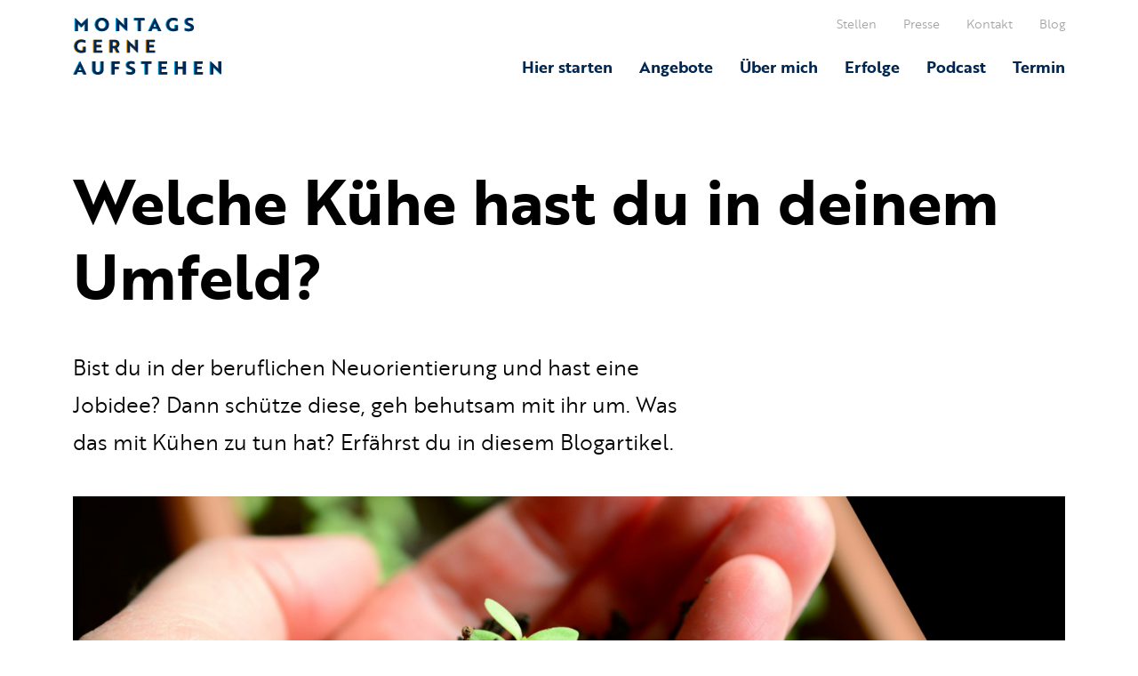

--- FILE ---
content_type: text/html; charset=utf-8
request_url: https://montagsgerneaufstehen.de/blog/jobidee
body_size: 11762
content:
<!DOCTYPE html> <html lang="de-DE"> <head> <meta charset="utf-8"> <!-- Programmed by Dennis Lizarzaburu (https://www.dennislizarzaburu.de/) This website is powered by TYPO3 - inspiring people to share! TYPO3 is a free open source Content Management Framework initially created by Kasper Skaarhoj and licensed under GNU/GPL. TYPO3 is copyright 1998-2026 of Kasper Skaarhoj. Extensions are copyright of their respective owners. Information and contribution at https://typo3.org/ --> <title>Welche Kühe hast du in deinem Umfeld? Schütze deine Jobidee! - MOGA</title> <meta name="generator" content="TYPO3 CMS"> <meta name="description" content="Bist du in der beruflichen Neuorientierung und hast eine Jobidee? Dann schütze diese, geh behutsam mit ihr um. Was das mit Kühen zu tun hat? Erfährst du hier."> <meta name="viewport" content="width=device-width, initial-scale=1.0"> <meta property="og:title" content="Welche Kühe hast du in deinem Umfeld? Schütze deine Jobidee!"> <meta property="og:type" content="article"> <meta property="og:url" content="https://montagsgerneaufstehen.de/blog/jobidee"> <meta property="og:image" content="https://montagsgerneaufstehen.de/fileadmin/user_upload/blog/fotos/blog_titel_klein_setzling.png"> <meta property="og:image:width" content="1200"> <meta property="og:image:height" content="800"> <meta property="og:description" content="Bist du in der beruflichen Neuorientierung und hast eine Jobidee? Dann schütze diese, geh behutsam mit ihr um. Was das mit Kühen zu tun hat? Erfährst du hier."> <meta name="twitter:card" content="summary"> <link rel="stylesheet" href="/typo3temp/assets/compressed/merged-f98612cee3c512e707e76e6db1a1c1ff-min.css?1768879584" media="all"> <link rel="icon" type="image/png" href="/build/mga_template/favicon/favicon-96x96.png" sizes="96x96"/> <link rel="icon" type="image/svg+xml" href="/build/mga_template/favicon/favicon.svg"/> <link rel="shortcut icon" href="/build/mga_template/favicon/favicon.ico"/> <link rel="apple-touch-icon" sizes="180x180" href="/build/mga_template/favicon/apple-touch-icon.png"/> <meta name="apple-mobile-web-app-title" content="MGA"/> <link rel="manifest" href="/build/mga_template/favicon/site.webmanifest"/> <script type="text/javascript"> window.App = window.App = {}; App.lang = 'de'; App.slider = []; </script> <!-- Google Tag Manager --> <script>(function(w,d,s,l,i){w[l]=w[l]||[];w[l].push({'gtm.start': new Date().getTime(),event:'gtm.js'});var f=d.getElementsByTagName(s)[0], j=d.createElement(s),dl=l!='dataLayer'?'&l='+l:'';j.async=true;j.src= 'https://www.googletagmanager.com/gtm.js?id='+i+dl;f.parentNode.insertBefore(j,f); })(window,document,'script','dataLayer','GTM-WVV2JTM');</script> <!-- End Google Tag Manager --> <link rel="canonical" href="https://montagsgerneaufstehen.de/blog/jobidee"> <!-- This site is optimized with the Yoast SEO for TYPO3 plugin - https://yoast.com/typo3-extensions-seo/ --> <script type="application/ld+json">[{"@context":"https:\/\/www.schema.org","@type":"BreadcrumbList","itemListElement":[{"@type":"ListItem","position":1,"item":{"@id":"https:\/\/montagsgerneaufstehen.de\/","name":"Home"}},{"@type":"ListItem","position":2,"item":{"@id":"https:\/\/montagsgerneaufstehen.de\/meta","name":"Meta"}},{"@type":"ListItem","position":3,"item":{"@id":"https:\/\/montagsgerneaufstehen.de\/blog","name":"Blog"}}]}]</script> </head> <body> <div class="header "> <div class="header__main"> <div class="container"> <div class="navbar"> <div class="header__brand"> <a title="Montags gerne aufstehen" href="/"> <svg width="167px" height="64px" viewBox="0 0 167 64" version="1.1" xmlns="http://www.w3.org/2000/svg" xmlns:xlink="http://www.w3.org/1999/xlink"> <g id="Page-1" stroke="none" stroke-width="1" fill="none" fill-rule="evenodd"> <g id="moga_logo_weiss" fill-rule="nonzero"> <path d="M5.48273346,7.35092412 L4.71108949,6.66050584 L4.71108949,14.9049125 L1.7057393,14.9049125 L1.7057393,0.0812256809 L1.74635214,0.0812256809 L8.7317607,7.10724708 L15.7171693,0.0812256809 L15.7577821,0.0812256809 L15.7577821,14.9455253 L12.7524319,14.9455253 L12.7524319,6.70111868 L11.9807879,7.39153696 C10.8842412,8.56930934 9.78769455,9.74708171 8.69114786,10.9248541 C7.63521401,9.70646887 6.57928016,8.5286965 5.48273346,7.35092412 Z" id="Path" fill="#00ACE9"></path> <path d="M31.9623054,0 C36.3891051,0 39.6381323,3.37086576 39.6381323,7.59460117 C39.6381323,11.8589494 36.3891051,15.1892023 31.9623054,15.1892023 C27.5355058,15.1892023 24.2864786,11.8589494 24.2864786,7.59460117 C24.2864786,3.4114786 27.5355058,0 31.9623054,0 Z M31.9623054,12.3463035 C34.6021401,12.3463035 36.4703307,10.2344358 36.4703307,7.59460117 C36.4703307,4.99537938 34.6021401,2.84289883 31.9623054,2.84289883 C29.3224708,2.84289883 27.4542802,4.99537938 27.4542802,7.59460117 C27.4136673,10.2344358 29.281858,12.3463035 31.9623054,12.3463035 Z" id="Shape" fill="#00ACE9"></path> <polygon id="Path" fill="#00ACE9" points="60.1882296 15.1485895 52.1468872 7.43214981 51.172179 6.619893 51.172179 14.9455253 48.0856031 14.9455253 48.0856031 0.0812256809 48.2074416 0.0812256809 56.2081712 7.79766537 57.1422665 8.65053502 57.1422665 0.284289883 60.2288424 0.284289883 60.2288424 15.1485895 60.1882296 15.1485895"></polygon> <polygon id="Path" fill="#00ACE9" points="75.5804961 2.92412451 75.5804961 14.9455253 72.4533074 14.9455253 72.4533074 2.92412451 68.3514105 2.92412451 68.3514105 0.284289883 79.682393 0.284289883 79.682393 2.92412451"></polygon> <path d="M91.2976654,0.0812256809 L91.4195039,0.0812256809 L98.526751,14.9455253 L95.2371109,14.9455253 L94.0593385,12.3463035 L88.5766051,12.3463035 L87.4394455,14.9455253 L84.1498054,14.9455253 L91.2976654,0.0812256809 Z M93.1252432,10.1532101 C92.4754377,8.60992218 91.8256323,7.06663424 91.3788911,5.80763619 C90.9321498,6.8229572 90.1605058,8.77237354 89.5513132,10.1532101 L93.1252432,10.1532101 Z" id="Shape" fill="#00ACE9"></path> <path d="M112.172665,15.1892023 C107.542802,15.1892023 104.293774,11.8589494 104.293774,7.59460117 C104.293774,3.33025292 107.542802,0 112.09144,0 C114.24392,0 115.827821,0.609192607 116.680691,1.01532101 L116.680691,3.89883268 C115.746595,3.45209144 114.24392,2.88351167 112.294504,2.88351167 C109.248541,2.88351167 107.420963,5.03599222 107.420963,7.63521401 C107.420963,10.2750486 109.248541,12.3869163 112.132053,12.3869163 C112.863084,12.3869163 113.634728,12.2650778 114.122082,12.1026265 L114.122082,8.20379377 L117.127432,8.20379377 L117.127432,14.1332685 C115.868434,14.7424611 113.95963,15.1892023 112.172665,15.1892023 Z" id="Path" fill="#00ACE9"></path> <path d="M125.290613,14.3769455 L125.290613,11.3715953 C126.305934,11.8995623 127.646158,12.3463035 128.986381,12.4275292 C129.473735,12.4275292 129.879864,12.4275292 130.285992,12.3463035 C131.423152,12.1838521 132.072957,11.7777237 132.072957,11.0466926 C132.072957,10.0719844 131.179475,9.58463035 129.189446,8.81298638 C126.630837,7.87889105 125.128161,6.78234436 125.128161,4.26434825 C125.128161,1.66512646 127.280642,-5.77143175e-15 130.448444,-5.77143175e-15 C131.910506,-5.77143175e-15 133.372568,0.324902724 134.266051,0.731031128 L134.266051,3.6145428 C133.413181,3.12718872 132.032344,2.72106031 130.692121,2.72106031 C129.189446,2.72106031 128.214737,3.33025292 128.214737,4.26434825 C128.214737,5.1172179 129.026994,5.72641051 131.017023,6.45744163 C133.575632,7.43214981 135.159533,8.5286965 135.159533,11.0060798 C135.159533,13.6459144 133.169504,15.2298152 129.717412,15.2298152 C127.97106,15.1892023 126.346547,14.8236868 125.290613,14.3769455 Z" id="Path" fill="#00ACE9"></path> <path d="M8.65053502,39.5569066 C4.02067121,39.5569066 0.771643969,36.2266537 0.771643969,31.9623054 C0.771643969,27.6979572 4.06128405,24.3677043 8.56930934,24.3677043 C10.7624027,24.3677043 12.3463035,24.9768969 13.1585603,25.3830253 L13.1585603,28.266537 C12.1838521,27.8197957 10.7217899,27.251216 8.77237354,27.251216 C5.72641051,27.251216 3.89883268,29.4036965 3.89883268,32.0029183 C3.89883268,34.6427529 5.72641051,36.7546206 8.60992218,36.7546206 C9.34095331,36.7546206 10.1125973,36.6327821 10.5999514,36.4703307 L10.5999514,32.5714981 L13.6053016,32.5714981 L13.6053016,38.5009728 C12.3056907,39.1101654 10.4375,39.5569066 8.65053502,39.5569066 Z" id="Path" fill="#F39200"></path> <polygon id="Path" fill="#F39200" points="22.4182879 39.2726167 22.4182879 24.6519942 31.8404669 24.6519942 31.8404669 27.2918288 25.5454767 27.2918288 25.5454767 30.6220817 30.8657588 30.6220817 30.8657588 33.1400778 25.5454767 33.1400778 25.5454767 36.6733949 32.1247568 36.6733949 32.1247568 39.3132296 22.4182879 39.3132296"></polygon> <path d="M45.7706712,24.6519942 C49.1821498,24.6519942 51.415856,26.3171206 51.415856,29.4849222 C51.415856,31.5967899 50.1974708,33.0182393 48.61357,33.6680447 L51.7001459,39.3132296 L48.369893,39.3132296 L45.7706712,34.1960117 L43.6588035,34.1960117 L43.6588035,39.3132296 L40.5722276,39.3132296 L40.5722276,24.692607 L45.7706712,24.692607 L45.7706712,24.6519942 Z M43.6994163,27.2918288 L43.6994163,31.6780156 L45.9331226,31.6780156 C47.3139591,31.6780156 48.2886673,30.9875973 48.2886673,29.4849222 C48.2886673,28.0228599 47.3139591,27.2918288 45.8518969,27.2918288 L43.6994163,27.2918288 L43.6994163,27.2918288 Z" id="Shape" fill="#F39200"></path> <polygon id="Path" fill="#F39200" points="72.2502432 39.5162938 64.2089008 31.7998541 63.2341926 30.9875973 63.2341926 39.3132296 60.1476167 39.3132296 60.1476167 24.44893 60.2694553 24.44893 68.2701848 32.1653696 69.2042802 33.0182393 69.2042802 24.692607 72.290856 24.692607 72.290856 39.5569066 72.2502432 39.5569066"></polygon> <polygon id="Path" fill="#F39200" points="81.7942607 39.2726167 81.7942607 24.6519942 91.2164397 24.6519942 91.2164397 27.2918288 84.9214494 27.2918288 84.9214494 30.6220817 90.2417315 30.6220817 90.2417315 33.1400778 84.9214494 33.1400778 84.9214494 36.6733949 91.5007296 36.6733949 91.5007296 39.3132296 81.7942607 39.3132296"></polygon> <path d="M7.10724708,48.8166342 L7.2290856,48.8166342 L14.3363327,63.6809339 L11.0466926,63.6809339 L9.86892023,61.0817121 L4.42679961,61.0817121 L3.28964008,63.6809339 L2.88571588e-15,63.6809339 L7.10724708,48.8166342 Z M8.97543774,58.8886187 C8.28501946,57.3453307 7.63521401,55.8426556 7.18847276,54.5430447 C6.78234436,55.5583658 5.97008755,57.5077821 5.36089494,58.8886187 L8.97543774,58.8886187 Z" id="Shape" fill="#00ACE9"></path> <path d="M33.5055934,58.3200389 C33.5055934,61.7315175 31.2312743,63.9246109 27.3730545,63.9246109 C23.5148346,63.9246109 21.2405156,61.7315175 21.2405156,58.3200389 L21.2405156,49.0196984 L24.3677043,49.0196984 L24.3677043,58.035749 C24.3677043,59.9445525 25.464251,61.0817121 27.3730545,61.0817121 C29.3224708,61.0817121 30.3784047,59.9445525 30.3784047,58.035749 L30.3784047,49.0196984 L33.5055934,49.0196984 L33.5055934,58.3200389 Z" id="Path" fill="#00ACE9"></path> <polygon id="Path" fill="#00ACE9" points="45.8925097 51.6595331 45.8925097 55.1522374 50.7660506 55.1522374 50.7660506 57.7514591 45.8925097 57.7514591 45.8925097 63.6809339 42.765321 63.6809339 42.765321 49.0603113 51.7001459 49.0603113 51.7001459 51.7001459 45.8925097 51.7001459"></polygon> <path d="M59.4165856,63.1123541 L59.4165856,60.1070039 C60.4319066,60.6349708 61.7721304,61.0817121 63.1123541,61.1629377 C63.5590953,61.1629377 64.0058366,61.1629377 64.411965,61.0817121 C65.5491245,60.9192607 66.19893,60.4725195 66.19893,59.7821012 C66.19893,58.807393 65.3460603,58.2794261 63.3154183,57.5483949 C60.7568093,56.6142996 59.2541342,55.5177529 59.2541342,52.9997568 C59.2541342,50.400535 61.4066148,48.7354086 64.5744163,48.7354086 C66.0364786,48.7354086 67.4985409,49.0603113 68.3920233,49.4664397 L68.3920233,52.3499514 C67.5391537,51.8625973 66.1583171,51.4564689 64.8180934,51.4564689 C63.3154183,51.4564689 62.3407101,52.0656615 62.3407101,52.9997568 C62.3407101,53.8526265 63.1123541,54.4618191 65.1429961,55.1928502 C67.7016051,56.2081712 69.2855058,57.2641051 69.2855058,59.7414883 C69.2855058,62.381323 67.2954767,63.9652237 63.8433852,63.9652237 C62.0970331,63.9246109 60.4725195,63.5590953 59.4165856,63.1123541 Z" id="Path" fill="#00ACE9"></path> <polygon id="Path" fill="#00ACE9" points="83.4593872 51.6595331 83.4593872 63.6809339 80.3321984 63.6809339 80.3321984 51.6595331 76.2709144 51.6595331 76.2709144 49.0196984 87.6018969 49.0196984 87.6018969 51.6595331"></polygon> <polygon id="Path" fill="#00ACE9" points="95.6432393 63.640321 95.6432393 49.0196984 105.065418 49.0196984 105.065418 51.6595331 98.770428 51.6595331 98.770428 54.989786 104.09071 54.989786 104.09071 57.5077821 98.770428 57.5077821 98.770428 61.0410992 105.349708 61.0410992 105.349708 63.6809339 95.6432393 63.6809339"></polygon> <polygon id="Path" fill="#00ACE9" points="123.056907 63.640321 123.056907 57.5077821 117.005593 57.5077821 117.005593 63.640321 113.878405 63.640321 113.878405 49.0196984 117.005593 49.0196984 117.005593 54.9491732 123.056907 54.9491732 123.056907 49.0196984 126.184095 49.0196984 126.184095 63.640321"></polygon> <polygon id="Path" fill="#00ACE9" points="135.646887 63.640321 135.646887 49.0196984 145.069066 49.0196984 145.069066 51.6595331 138.774076 51.6595331 138.774076 54.989786 144.094358 54.989786 144.094358 57.5077821 138.774076 57.5077821 138.774076 61.0410992 145.353356 61.0410992 145.353356 63.6809339 135.646887 63.6809339"></polygon> <polygon id="Path" fill="#00ACE9" points="165.903453 63.8839981 157.862111 56.1675584 156.928016 55.3553016 156.928016 63.6809339 153.84144 63.6809339 153.84144 48.8166342 153.963278 48.8166342 161.964008 56.5330739 162.898103 57.3859436 162.898103 49.0603113 165.984679 49.0603113 165.984679 63.9246109 165.903453 63.9246109"></polygon> <g id="Group" transform="translate(1.015321, 0.000000)" fill="#002751"> <path d="M5.48273346,7.35092412 L4.71108949,6.66050584 L4.71108949,14.9049125 L1.7057393,14.9049125 L1.7057393,0.0812256809 L1.74635214,0.0812256809 L8.7317607,7.10724708 L15.7171693,0.0812256809 L15.7577821,0.0812256809 L15.7577821,14.9455253 L12.7524319,14.9455253 L12.7524319,6.70111868 L11.9807879,7.39153696 C10.8842412,8.56930934 9.78769455,9.74708171 8.69114786,10.9248541 C7.63521401,9.70646887 6.57928016,8.5286965 5.48273346,7.35092412 Z" id="Path"></path> <path d="M31.9623054,0 C36.3891051,0 39.6381323,3.37086576 39.6381323,7.59460117 C39.6381323,11.8589494 36.3891051,15.1892023 31.9623054,15.1892023 C27.5355058,15.1892023 24.2864786,11.8589494 24.2864786,7.59460117 C24.2864786,3.4114786 27.5355058,0 31.9623054,0 Z M31.9623054,12.3463035 C34.6021401,12.3463035 36.4703307,10.2344358 36.4703307,7.59460117 C36.4703307,4.99537938 34.6021401,2.84289883 31.9623054,2.84289883 C29.3224708,2.84289883 27.4542802,4.99537938 27.4542802,7.59460117 C27.4136673,10.2344358 29.281858,12.3463035 31.9623054,12.3463035 Z" id="Shape"></path> <polygon id="Path" points="60.1882296 15.1485895 52.1468872 7.43214981 51.172179 6.619893 51.172179 14.9455253 48.0856031 14.9455253 48.0856031 0.0812256809 48.2074416 0.0812256809 56.2081712 7.79766537 57.1422665 8.65053502 57.1422665 0.284289883 60.2288424 0.284289883 60.2288424 15.1485895 60.1882296 15.1485895"></polygon> <polygon id="Path" points="75.5804961 2.92412451 75.5804961 14.9455253 72.4533074 14.9455253 72.4533074 2.92412451 68.3514105 2.92412451 68.3514105 0.284289883 79.682393 0.284289883 79.682393 2.92412451"></polygon> <path d="M91.2976654,0.0812256809 L91.4195039,0.0812256809 L98.526751,14.9455253 L95.2371109,14.9455253 L94.0593385,12.3463035 L88.5766051,12.3463035 L87.4394455,14.9455253 L84.1904183,14.9455253 L91.2976654,0.0812256809 Z M93.1252432,10.1532101 C92.4754377,8.60992218 91.8256323,7.06663424 91.3788911,5.80763619 C90.9321498,6.8229572 90.1605058,8.77237354 89.5513132,10.1532101 L93.1252432,10.1532101 Z" id="Shape"></path> <path d="M112.172665,15.1892023 C107.542802,15.1892023 104.293774,11.8589494 104.293774,7.59460117 C104.293774,3.33025292 107.542802,0 112.09144,0 C114.24392,0 115.827821,0.609192607 116.680691,1.01532101 L116.680691,3.89883268 C115.746595,3.45209144 114.24392,2.88351167 112.294504,2.88351167 C109.248541,2.88351167 107.420963,5.03599222 107.420963,7.63521401 C107.420963,10.2750486 109.248541,12.3869163 112.132053,12.3869163 C112.863084,12.3869163 113.634728,12.2650778 114.122082,12.1026265 L114.122082,8.20379377 L117.127432,8.20379377 L117.127432,14.1332685 C115.868434,14.7424611 113.95963,15.1892023 112.172665,15.1892023 Z" id="Path"></path> <path d="M125.290613,14.3769455 L125.290613,11.3715953 C126.305934,11.8995623 127.646158,12.3463035 128.986381,12.4275292 C129.473735,12.4275292 129.879864,12.4275292 130.285992,12.3463035 C131.423152,12.1838521 132.072957,11.7777237 132.072957,11.0466926 C132.072957,10.0719844 131.179475,9.58463035 129.189446,8.81298638 C126.630837,7.87889105 125.128161,6.78234436 125.128161,4.26434825 C125.128161,1.66512646 127.280642,-5.77143175e-15 130.448444,-5.77143175e-15 C131.910506,-5.77143175e-15 133.372568,0.324902724 134.266051,0.731031128 L134.266051,3.6145428 C133.413181,3.12718872 132.032344,2.72106031 130.692121,2.72106031 C129.189446,2.72106031 128.214737,3.33025292 128.214737,4.26434825 C128.214737,5.1172179 129.026994,5.72641051 131.017023,6.45744163 C133.575632,7.43214981 135.159533,8.5286965 135.159533,11.0060798 C135.159533,13.6459144 133.169504,15.2298152 129.717412,15.2298152 C127.97106,15.1892023 126.346547,14.8236868 125.290613,14.3769455 Z" id="Path"></path> <path d="M8.65053502,39.5569066 C4.02067121,39.5569066 0.771643969,36.2266537 0.771643969,31.9623054 C0.771643969,27.6979572 4.06128405,24.3677043 8.56930934,24.3677043 C10.7624027,24.3677043 12.3463035,24.9768969 13.1585603,25.3830253 L13.1585603,28.266537 C12.1838521,27.8197957 10.7217899,27.251216 8.77237354,27.251216 C5.72641051,27.251216 3.89883268,29.4036965 3.89883268,32.0029183 C3.89883268,34.6427529 5.72641051,36.7546206 8.60992218,36.7546206 C9.34095331,36.7546206 10.1125973,36.6327821 10.5999514,36.4703307 L10.5999514,32.5714981 L13.6053016,32.5714981 L13.6053016,38.5009728 C12.3056907,39.1101654 10.4375,39.5569066 8.65053502,39.5569066 Z" id="Path"></path> <polygon id="Path" points="22.4182879 39.2726167 22.4182879 24.6519942 31.8404669 24.6519942 31.8404669 27.2918288 25.5454767 27.2918288 25.5454767 30.6220817 30.8657588 30.6220817 30.8657588 33.1400778 25.5454767 33.1400778 25.5454767 36.6733949 32.1247568 36.6733949 32.1247568 39.3132296 22.4182879 39.3132296"></polygon> <path d="M45.7706712,24.6519942 C49.1821498,24.6519942 51.415856,26.3171206 51.415856,29.4849222 C51.415856,31.5967899 50.1974708,33.0182393 48.61357,33.6680447 L51.7001459,39.3132296 L48.369893,39.3132296 L45.7706712,34.1960117 L43.6588035,34.1960117 L43.6588035,39.3132296 L40.5722276,39.3132296 L40.5722276,24.692607 L45.7706712,24.692607 L45.7706712,24.6519942 Z M43.6994163,27.2918288 L43.6994163,31.6780156 L45.9331226,31.6780156 C47.3139591,31.6780156 48.2886673,30.9875973 48.2886673,29.4849222 C48.2886673,28.0228599 47.3139591,27.2918288 45.8518969,27.2918288 L43.6994163,27.2918288 L43.6994163,27.2918288 Z" id="Shape"></path> <polygon id="Path" points="72.2502432 39.5162938 64.2089008 31.7998541 63.2341926 30.9875973 63.2341926 39.3132296 60.1476167 39.3132296 60.1476167 24.44893 60.2694553 24.44893 68.2701848 32.1653696 69.2042802 33.0182393 69.2042802 24.692607 72.290856 24.692607 72.290856 39.5569066 72.2502432 39.5569066"></polygon> <polygon id="Path" points="81.7942607 39.2726167 81.7942607 24.6519942 91.2164397 24.6519942 91.2164397 27.2918288 84.9214494 27.2918288 84.9214494 30.6220817 90.2417315 30.6220817 90.2417315 33.1400778 84.9214494 33.1400778 84.9214494 36.6733949 91.5007296 36.6733949 91.5007296 39.3132296 81.7942607 39.3132296"></polygon> <path d="M7.10724708,48.8166342 L7.2290856,48.8166342 L14.3363327,63.640321 L11.0873054,63.640321 L9.90953307,61.0410992 L4.42679961,61.0410992 L3.28964008,63.640321 L2.88571588e-15,63.640321 L7.10724708,48.8166342 Z M8.97543774,58.8886187 C8.28501946,57.3453307 7.63521401,55.8426556 7.18847276,54.5430447 C6.78234436,55.5583658 5.97008755,57.5077821 5.36089494,58.8886187 L8.97543774,58.8886187 Z" id="Shape"></path> <path d="M33.5055934,58.3200389 C33.5055934,61.7315175 31.2312743,63.9246109 27.3730545,63.9246109 C23.5148346,63.9246109 21.2405156,61.7315175 21.2405156,58.3200389 L21.2405156,49.0196984 L24.3677043,49.0196984 L24.3677043,58.035749 C24.3677043,59.9445525 25.464251,61.0817121 27.3730545,61.0817121 C29.3224708,61.0817121 30.3784047,59.9445525 30.3784047,58.035749 L30.3784047,49.0196984 L33.5055934,49.0196984 L33.5055934,58.3200389 Z" id="Path"></path> <polygon id="Path" points="45.8925097 51.6595331 45.8925097 55.1522374 50.7660506 55.1522374 50.7660506 57.7514591 45.8925097 57.7514591 45.8925097 63.6809339 42.765321 63.6809339 42.765321 49.0603113 51.7001459 49.0603113 51.7001459 51.7001459 45.8925097 51.7001459"></polygon> <path d="M59.4165856,63.1123541 L59.4165856,60.1070039 C60.4319066,60.6349708 61.7721304,61.0817121 63.1123541,61.1629377 C63.5590953,61.1629377 64.0058366,61.1629377 64.411965,61.0817121 C65.5491245,60.9192607 66.19893,60.4725195 66.19893,59.7821012 C66.19893,58.807393 65.3460603,58.2794261 63.3154183,57.5483949 C60.7568093,56.6142996 59.2541342,55.5177529 59.2541342,52.9997568 C59.2541342,50.400535 61.4066148,48.7354086 64.5744163,48.7354086 C66.0364786,48.7354086 67.4985409,49.0603113 68.3920233,49.4664397 L68.3920233,52.3499514 C67.5391537,51.8625973 66.1583171,51.4564689 64.8180934,51.4564689 C63.3154183,51.4564689 62.3407101,52.0656615 62.3407101,52.9997568 C62.3407101,53.8526265 63.1123541,54.4618191 65.1429961,55.1928502 C67.7016051,56.2081712 69.2855058,57.2641051 69.2855058,59.7414883 C69.2855058,62.381323 67.2954767,63.9652237 63.8433852,63.9652237 C62.0970331,63.9246109 60.4725195,63.5590953 59.4165856,63.1123541 Z" id="Path"></path> <polygon id="Path" points="83.4593872 51.6595331 83.4593872 63.6809339 80.3321984 63.6809339 80.3321984 51.6595331 76.2303016 51.6595331 76.2303016 49.0196984 87.561284 49.0196984 87.561284 51.6595331"></polygon> <polygon id="Path" points="95.6432393 63.640321 95.6432393 49.0196984 105.065418 49.0196984 105.065418 51.6595331 98.770428 51.6595331 98.770428 54.989786 104.09071 54.989786 104.09071 57.5077821 98.770428 57.5077821 98.770428 61.0410992 105.349708 61.0410992 105.349708 63.6809339 95.6432393 63.6809339"></polygon> <polygon id="Path" points="123.056907 63.640321 123.056907 57.5077821 117.005593 57.5077821 117.005593 63.640321 113.878405 63.640321 113.878405 49.0196984 117.005593 49.0196984 117.005593 54.9491732 123.056907 54.9491732 123.056907 49.0196984 126.184095 49.0196984 126.184095 63.640321"></polygon> <polygon id="Path" points="135.646887 63.640321 135.646887 49.0196984 145.069066 49.0196984 145.069066 51.6595331 138.774076 51.6595331 138.774076 54.989786 144.094358 54.989786 144.094358 57.5077821 138.774076 57.5077821 138.774076 61.0410992 145.353356 61.0410992 145.353356 63.6809339 135.646887 63.6809339"></polygon> <polygon id="Path" points="165.903453 63.8839981 157.862111 56.1675584 156.928016 55.3553016 156.928016 63.6809339 153.84144 63.6809339 153.84144 48.8166342 153.963278 48.8166342 161.964008 56.5330739 162.898103 57.3859436 162.898103 49.0603113 165.984679 49.0603113 165.984679 63.9246109 165.903453 63.9246109"></polygon> </g> </g> </g> </svg> </a> </div> <div class="header__nav"> <div class="nav nav--desktop nav--meta"> <ul> <li> <a href="/stellen" hreflang="" class=" " target="" title="Stellen"> Stellen </a> </li> <li> <a href="/presse" hreflang="" class=" " target="" title="Presse"> Presse </a> </li> <li> <a href="/kontakt" hreflang="" class=" " target="" title="Kontakt"> Kontakt </a> </li> <li> <a href="/blog" hreflang="" class="active active" target="" title="Blog"> Blog </a> </li> </ul> </div> <div class="nav nav--desktop nav--main"> <ul> <li> <a href="/" hreflang="" class="active " target="" title="Hier starten"> Hier starten </a> </li> <li> <a href="/mit-mir-arbeiten" hreflang="" class=" " target="" title="Angebote"> Angebote </a> </li> <li> <a href="/ueber-mich" hreflang="" class=" " target="" title="Über mich"> Über mich </a> </li> <li> <a href="/erfolge" hreflang="" class=" " target="" title="Erfolge"> Erfolge </a> </li> <li> <a href="/podcast" hreflang="" class=" " target="" title="Podcast"> Podcast </a> </li> <li> <a href="/termine" hreflang="" class=" " target="" title="Termin"> Termin </a> </li> </ul> </div> <div class="nav nav--mobile"> <span class="hamburger hamburger--squeeze" data-page-overview> <span class="hamburger-box"> <span class="hamburger-inner"></span> </span> </span> </div> </div> </div> </div> </div> </div> <div class="page-overview"> <div class="page-overview__inner"> <div class="container"> <svg width="167px" height="64px" viewBox="0 0 167 64" version="1.1" xmlns="http://www.w3.org/2000/svg" xmlns:xlink="http://www.w3.org/1999/xlink"> <g id="Page-1" stroke="none" stroke-width="1" fill="none" fill-rule="evenodd"> <g id="moga_logo_weiss" transform="translate(0.000000, -0.000000)" fill-rule="nonzero"> <path d="M5.48273346,7.35092412 L4.71108949,6.66050584 L4.71108949,14.9049125 L1.7057393,14.9049125 L1.7057393,0.0812256809 L1.74635214,0.0812256809 L8.7317607,7.10724708 L15.7171693,0.0812256809 L15.7577821,0.0812256809 L15.7577821,14.9455253 L12.7524319,14.9455253 L12.7524319,6.70111868 L11.9807879,7.39153696 C10.8842412,8.56930934 9.78769455,9.74708171 8.69114786,10.9248541 C7.63521401,9.70646887 6.57928016,8.5286965 5.48273346,7.35092412 Z" id="Path" fill="#00ACE9"></path> <path d="M31.9623054,2.84217094e-14 C36.3891051,2.84217094e-14 39.6381323,3.37086576 39.6381323,7.59460117 C39.6381323,11.8589494 36.3891051,15.1892023 31.9623054,15.1892023 C27.5355058,15.1892023 24.2864786,11.8589494 24.2864786,7.59460117 C24.2864786,3.4114786 27.5355058,2.84217094e-14 31.9623054,2.84217094e-14 Z M31.9623054,12.3463035 C34.6021401,12.3463035 36.4703307,10.2344358 36.4703307,7.59460117 C36.4703307,4.99537938 34.6021401,2.84289883 31.9623054,2.84289883 C29.3224708,2.84289883 27.4542802,4.99537938 27.4542802,7.59460117 C27.4136673,10.2344358 29.281858,12.3463035 31.9623054,12.3463035 Z" id="Shape" fill="#00ACE9"></path> <polygon id="Path" fill="#00ACE9" points="60.1882296 15.1485895 52.1468872 7.43214981 51.172179 6.619893 51.172179 14.9455253 48.0856031 14.9455253 48.0856031 0.0812256809 48.2074416 0.0812256809 56.2081712 7.79766537 57.1422665 8.65053502 57.1422665 0.284289883 60.2288424 0.284289883 60.2288424 15.1485895 60.1882296 15.1485895"></polygon> <polygon id="Path" fill="#00ACE9" points="75.5804961 2.92412451 75.5804961 14.9455253 72.4533074 14.9455253 72.4533074 2.92412451 68.3514105 2.92412451 68.3514105 0.284289883 79.682393 0.284289883 79.682393 2.92412451"></polygon> <path d="M91.2976654,0.0812256809 L91.4195039,0.0812256809 L98.526751,14.9455253 L95.2371109,14.9455253 L94.0593385,12.3463035 L88.5766051,12.3463035 L87.4394455,14.9455253 L84.1498054,14.9455253 L91.2976654,0.0812256809 Z M93.1252432,10.1532101 C92.4754377,8.60992218 91.8256323,7.06663424 91.3788911,5.80763619 C90.9321498,6.8229572 90.1605058,8.77237354 89.5513132,10.1532101 L93.1252432,10.1532101 Z" id="Shape" fill="#00ACE9"></path> <path d="M112.172665,15.1892023 C107.542802,15.1892023 104.293774,11.8589494 104.293774,7.59460117 C104.293774,3.33025292 107.542802,2.84217094e-14 112.09144,2.84217094e-14 C114.24392,2.84217094e-14 115.827821,0.609192607 116.680691,1.01532101 L116.680691,3.89883268 C115.746595,3.45209144 114.24392,2.88351167 112.294504,2.88351167 C109.248541,2.88351167 107.420963,5.03599222 107.420963,7.63521401 C107.420963,10.2750486 109.248541,12.3869163 112.132053,12.3869163 C112.863084,12.3869163 113.634728,12.2650778 114.122082,12.1026265 L114.122082,8.20379377 L117.127432,8.20379377 L117.127432,14.1332685 C115.868434,14.7424611 113.95963,15.1892023 112.172665,15.1892023 Z" id="Path" fill="#00ACE9"></path> <path d="M125.290613,14.3769455 L125.290613,11.3715953 C126.305934,11.8995623 127.646158,12.3463035 128.986381,12.4275292 C129.473735,12.4275292 129.879864,12.4275292 130.285992,12.3463035 C131.423152,12.1838521 132.072957,11.7777237 132.072957,11.0466926 C132.072957,10.0719844 131.179475,9.58463035 129.189446,8.81298638 C126.630837,7.87889105 125.128161,6.78234436 125.128161,4.26434825 C125.128161,1.66512646 127.280642,2.84217094e-14 130.448444,2.84217094e-14 C131.910506,2.84217094e-14 133.372568,0.324902724 134.266051,0.731031128 L134.266051,3.6145428 C133.413181,3.12718872 132.032344,2.72106031 130.692121,2.72106031 C129.189446,2.72106031 128.214737,3.33025292 128.214737,4.26434825 C128.214737,5.1172179 129.026994,5.72641051 131.017023,6.45744163 C133.575632,7.43214981 135.159533,8.5286965 135.159533,11.0060798 C135.159533,13.6459144 133.169504,15.2298152 129.717412,15.2298152 C127.97106,15.1892023 126.346547,14.8236868 125.290613,14.3769455 Z" id="Path" fill="#00ACE9"></path> <path d="M8.65053502,39.5569066 C4.02067121,39.5569066 0.771643969,36.2266537 0.771643969,31.9623054 C0.771643969,27.6979572 4.06128405,24.3677043 8.56930934,24.3677043 C10.7624027,24.3677043 12.3463035,24.9768969 13.1585603,25.3830253 L13.1585603,28.266537 C12.1838521,27.8197957 10.7217899,27.251216 8.77237354,27.251216 C5.72641051,27.251216 3.89883268,29.4036965 3.89883268,32.0029183 C3.89883268,34.6427529 5.72641051,36.7546206 8.60992218,36.7546206 C9.34095331,36.7546206 10.1125973,36.6327821 10.5999514,36.4703307 L10.5999514,32.5714981 L13.6053016,32.5714981 L13.6053016,38.5009728 C12.3056907,39.1101654 10.4375,39.5569066 8.65053502,39.5569066 Z" id="Path" fill="#F39200"></path> <polygon id="Path" fill="#F39200" points="22.4182879 39.2726167 22.4182879 24.6519942 31.8404669 24.6519942 31.8404669 27.2918288 25.5454767 27.2918288 25.5454767 30.6220817 30.8657588 30.6220817 30.8657588 33.1400778 25.5454767 33.1400778 25.5454767 36.6733949 32.1247568 36.6733949 32.1247568 39.3132296 22.4182879 39.3132296"></polygon> <path d="M45.7706712,24.6519942 C49.1821498,24.6519942 51.415856,26.3171206 51.415856,29.4849222 C51.415856,31.5967899 50.1974708,33.0182393 48.61357,33.6680447 L51.7001459,39.3132296 L48.369893,39.3132296 L45.7706712,34.1960117 L43.6588035,34.1960117 L43.6588035,39.3132296 L40.5722276,39.3132296 L40.5722276,24.692607 L45.7706712,24.692607 L45.7706712,24.6519942 Z M43.6994163,27.2918288 L43.6994163,31.6780156 L45.9331226,31.6780156 C47.3139591,31.6780156 48.2886673,30.9875973 48.2886673,29.4849222 C48.2886673,28.0228599 47.3139591,27.2918288 45.8518969,27.2918288 L43.6994163,27.2918288 L43.6994163,27.2918288 Z" id="Shape" fill="#F39200"></path> <polygon id="Path" fill="#F39200" points="72.2502432 39.5162938 64.2089008 31.7998541 63.2341926 30.9875973 63.2341926 39.3132296 60.1476167 39.3132296 60.1476167 24.44893 60.2694553 24.44893 68.2701848 32.1653696 69.2042802 33.0182393 69.2042802 24.692607 72.290856 24.692607 72.290856 39.5569066 72.2502432 39.5569066"></polygon> <polygon id="Path" fill="#F39200" points="81.7942607 39.2726167 81.7942607 24.6519942 91.2164397 24.6519942 91.2164397 27.2918288 84.9214494 27.2918288 84.9214494 30.6220817 90.2417315 30.6220817 90.2417315 33.1400778 84.9214494 33.1400778 84.9214494 36.6733949 91.5007296 36.6733949 91.5007296 39.3132296 81.7942607 39.3132296"></polygon> <path d="M7.10724708,48.8166342 L7.2290856,48.8166342 L14.3363327,63.6809339 L11.0466926,63.6809339 L9.86892023,61.0817121 L4.42679961,61.0817121 L3.28964008,63.6809339 L3.55271368e-15,63.6809339 L7.10724708,48.8166342 Z M8.97543774,58.8886187 C8.28501946,57.3453307 7.63521401,55.8426556 7.18847276,54.5430447 C6.78234436,55.5583658 5.97008755,57.5077821 5.36089494,58.8886187 L8.97543774,58.8886187 Z" id="Shape" fill="#00ACE9"></path> <path d="M33.5055934,58.3200389 C33.5055934,61.7315175 31.2312743,63.9246109 27.3730545,63.9246109 C23.5148346,63.9246109 21.2405156,61.7315175 21.2405156,58.3200389 L21.2405156,49.0196984 L24.3677043,49.0196984 L24.3677043,58.035749 C24.3677043,59.9445525 25.464251,61.0817121 27.3730545,61.0817121 C29.3224708,61.0817121 30.3784047,59.9445525 30.3784047,58.035749 L30.3784047,49.0196984 L33.5055934,49.0196984 L33.5055934,58.3200389 Z" id="Path" fill="#00ACE9"></path> <polygon id="Path" fill="#00ACE9" points="45.8925097 51.6595331 45.8925097 55.1522374 50.7660506 55.1522374 50.7660506 57.7514591 45.8925097 57.7514591 45.8925097 63.6809339 42.765321 63.6809339 42.765321 49.0603113 51.7001459 49.0603113 51.7001459 51.7001459 45.8925097 51.7001459"></polygon> <path d="M59.4165856,63.1123541 L59.4165856,60.1070039 C60.4319066,60.6349708 61.7721304,61.0817121 63.1123541,61.1629377 C63.5590953,61.1629377 64.0058366,61.1629377 64.411965,61.0817121 C65.5491245,60.9192607 66.19893,60.4725195 66.19893,59.7821012 C66.19893,58.807393 65.3460603,58.2794261 63.3154183,57.5483949 C60.7568093,56.6142996 59.2541342,55.5177529 59.2541342,52.9997568 C59.2541342,50.400535 61.4066148,48.7354086 64.5744163,48.7354086 C66.0364786,48.7354086 67.4985409,49.0603113 68.3920233,49.4664397 L68.3920233,52.3499514 C67.5391537,51.8625973 66.1583171,51.4564689 64.8180934,51.4564689 C63.3154183,51.4564689 62.3407101,52.0656615 62.3407101,52.9997568 C62.3407101,53.8526265 63.1123541,54.4618191 65.1429961,55.1928502 C67.7016051,56.2081712 69.2855058,57.2641051 69.2855058,59.7414883 C69.2855058,62.381323 67.2954767,63.9652237 63.8433852,63.9652237 C62.0970331,63.9246109 60.4725195,63.5590953 59.4165856,63.1123541 Z" id="Path" fill="#00ACE9"></path> <polygon id="Path" fill="#00ACE9" points="83.4593872 51.6595331 83.4593872 63.6809339 80.3321984 63.6809339 80.3321984 51.6595331 76.2709144 51.6595331 76.2709144 49.0196984 87.6018969 49.0196984 87.6018969 51.6595331"></polygon> <polygon id="Path" fill="#00ACE9" points="95.6432393 63.640321 95.6432393 49.0196984 105.065418 49.0196984 105.065418 51.6595331 98.770428 51.6595331 98.770428 54.989786 104.09071 54.989786 104.09071 57.5077821 98.770428 57.5077821 98.770428 61.0410992 105.349708 61.0410992 105.349708 63.6809339 95.6432393 63.6809339"></polygon> <polygon id="Path" fill="#00ACE9" points="123.056907 63.640321 123.056907 57.5077821 117.005593 57.5077821 117.005593 63.640321 113.878405 63.640321 113.878405 49.0196984 117.005593 49.0196984 117.005593 54.9491732 123.056907 54.9491732 123.056907 49.0196984 126.184095 49.0196984 126.184095 63.640321"></polygon> <polygon id="Path" fill="#00ACE9" points="135.646887 63.640321 135.646887 49.0196984 145.069066 49.0196984 145.069066 51.6595331 138.774076 51.6595331 138.774076 54.989786 144.094358 54.989786 144.094358 57.5077821 138.774076 57.5077821 138.774076 61.0410992 145.353356 61.0410992 145.353356 63.6809339 135.646887 63.6809339"></polygon> <polygon id="Path" fill="#00ACE9" points="165.903453 63.8839981 157.862111 56.1675584 156.928016 55.3553016 156.928016 63.6809339 153.84144 63.6809339 153.84144 48.8166342 153.963278 48.8166342 161.964008 56.5330739 162.898103 57.3859436 162.898103 49.0603113 165.984679 49.0603113 165.984679 63.9246109 165.903453 63.9246109"></polygon> <g id="Group" transform="translate(1.015321, 0.000000)" fill="#FFFFFF"> <path d="M5.48273346,7.35092412 L4.71108949,6.66050584 L4.71108949,14.9049125 L1.7057393,14.9049125 L1.7057393,0.0812256809 L1.74635214,0.0812256809 L8.7317607,7.10724708 L15.7171693,0.0812256809 L15.7577821,0.0812256809 L15.7577821,14.9455253 L12.7524319,14.9455253 L12.7524319,6.70111868 L11.9807879,7.39153696 C10.8842412,8.56930934 9.78769455,9.74708171 8.69114786,10.9248541 C7.63521401,9.70646887 6.57928016,8.5286965 5.48273346,7.35092412 Z" id="Path"></path> <path d="M31.9623054,0 C36.3891051,0 39.6381323,3.37086576 39.6381323,7.59460117 C39.6381323,11.8589494 36.3891051,15.1892023 31.9623054,15.1892023 C27.5355058,15.1892023 24.2864786,11.8589494 24.2864786,7.59460117 C24.2864786,3.4114786 27.5355058,0 31.9623054,0 Z M31.9623054,12.3463035 C34.6021401,12.3463035 36.4703307,10.2344358 36.4703307,7.59460117 C36.4703307,4.99537938 34.6021401,2.84289883 31.9623054,2.84289883 C29.3224708,2.84289883 27.4542802,4.99537938 27.4542802,7.59460117 C27.4136673,10.2344358 29.281858,12.3463035 31.9623054,12.3463035 Z" id="Shape"></path> <polygon id="Path" points="60.1882296 15.1485895 52.1468872 7.43214981 51.172179 6.619893 51.172179 14.9455253 48.0856031 14.9455253 48.0856031 0.0812256809 48.2074416 0.0812256809 56.2081712 7.79766537 57.1422665 8.65053502 57.1422665 0.284289883 60.2288424 0.284289883 60.2288424 15.1485895 60.1882296 15.1485895"></polygon> <polygon id="Path" points="75.5804961 2.92412451 75.5804961 14.9455253 72.4533074 14.9455253 72.4533074 2.92412451 68.3514105 2.92412451 68.3514105 0.284289883 79.682393 0.284289883 79.682393 2.92412451"></polygon> <path d="M91.2976654,0.0812256809 L91.4195039,0.0812256809 L98.526751,14.9455253 L95.2371109,14.9455253 L94.0593385,12.3463035 L88.5766051,12.3463035 L87.4394455,14.9455253 L84.1904183,14.9455253 L91.2976654,0.0812256809 Z M93.1252432,10.1532101 C92.4754377,8.60992218 91.8256323,7.06663424 91.3788911,5.80763619 C90.9321498,6.8229572 90.1605058,8.77237354 89.5513132,10.1532101 L93.1252432,10.1532101 Z" id="Shape"></path> <path d="M112.172665,15.1892023 C107.542802,15.1892023 104.293774,11.8589494 104.293774,7.59460117 C104.293774,3.33025292 107.542802,0 112.09144,0 C114.24392,0 115.827821,0.609192607 116.680691,1.01532101 L116.680691,3.89883268 C115.746595,3.45209144 114.24392,2.88351167 112.294504,2.88351167 C109.248541,2.88351167 107.420963,5.03599222 107.420963,7.63521401 C107.420963,10.2750486 109.248541,12.3869163 112.132053,12.3869163 C112.863084,12.3869163 113.634728,12.2650778 114.122082,12.1026265 L114.122082,8.20379377 L117.127432,8.20379377 L117.127432,14.1332685 C115.868434,14.7424611 113.95963,15.1892023 112.172665,15.1892023 Z" id="Path"></path> <path d="M125.290613,14.3769455 L125.290613,11.3715953 C126.305934,11.8995623 127.646158,12.3463035 128.986381,12.4275292 C129.473735,12.4275292 129.879864,12.4275292 130.285992,12.3463035 C131.423152,12.1838521 132.072957,11.7777237 132.072957,11.0466926 C132.072957,10.0719844 131.179475,9.58463035 129.189446,8.81298638 C126.630837,7.87889105 125.128161,6.78234436 125.128161,4.26434825 C125.128161,1.66512646 127.280642,0 130.448444,0 C131.910506,0 133.372568,0.324902724 134.266051,0.731031128 L134.266051,3.6145428 C133.413181,3.12718872 132.032344,2.72106031 130.692121,2.72106031 C129.189446,2.72106031 128.214737,3.33025292 128.214737,4.26434825 C128.214737,5.1172179 129.026994,5.72641051 131.017023,6.45744163 C133.575632,7.43214981 135.159533,8.5286965 135.159533,11.0060798 C135.159533,13.6459144 133.169504,15.2298152 129.717412,15.2298152 C127.97106,15.1892023 126.346547,14.8236868 125.290613,14.3769455 Z" id="Path"></path> <path d="M8.65053502,39.5569066 C4.02067121,39.5569066 0.771643969,36.2266537 0.771643969,31.9623054 C0.771643969,27.6979572 4.06128405,24.3677043 8.56930934,24.3677043 C10.7624027,24.3677043 12.3463035,24.9768969 13.1585603,25.3830253 L13.1585603,28.266537 C12.1838521,27.8197957 10.7217899,27.251216 8.77237354,27.251216 C5.72641051,27.251216 3.89883268,29.4036965 3.89883268,32.0029183 C3.89883268,34.6427529 5.72641051,36.7546206 8.60992218,36.7546206 C9.34095331,36.7546206 10.1125973,36.6327821 10.5999514,36.4703307 L10.5999514,32.5714981 L13.6053016,32.5714981 L13.6053016,38.5009728 C12.3056907,39.1101654 10.4375,39.5569066 8.65053502,39.5569066 Z" id="Path"></path> <polygon id="Path" points="22.4182879 39.2726167 22.4182879 24.6519942 31.8404669 24.6519942 31.8404669 27.2918288 25.5454767 27.2918288 25.5454767 30.6220817 30.8657588 30.6220817 30.8657588 33.1400778 25.5454767 33.1400778 25.5454767 36.6733949 32.1247568 36.6733949 32.1247568 39.3132296 22.4182879 39.3132296"></polygon> <path d="M45.7706712,24.6519942 C49.1821498,24.6519942 51.415856,26.3171206 51.415856,29.4849222 C51.415856,31.5967899 50.1974708,33.0182393 48.61357,33.6680447 L51.7001459,39.3132296 L48.369893,39.3132296 L45.7706712,34.1960117 L43.6588035,34.1960117 L43.6588035,39.3132296 L40.5722276,39.3132296 L40.5722276,24.692607 L45.7706712,24.692607 L45.7706712,24.6519942 Z M43.6994163,27.2918288 L43.6994163,31.6780156 L45.9331226,31.6780156 C47.3139591,31.6780156 48.2886673,30.9875973 48.2886673,29.4849222 C48.2886673,28.0228599 47.3139591,27.2918288 45.8518969,27.2918288 L43.6994163,27.2918288 L43.6994163,27.2918288 Z" id="Shape"></path> <polygon id="Path" points="72.2502432 39.5162938 64.2089008 31.7998541 63.2341926 30.9875973 63.2341926 39.3132296 60.1476167 39.3132296 60.1476167 24.44893 60.2694553 24.44893 68.2701848 32.1653696 69.2042802 33.0182393 69.2042802 24.692607 72.290856 24.692607 72.290856 39.5569066 72.2502432 39.5569066"></polygon> <polygon id="Path" points="81.7942607 39.2726167 81.7942607 24.6519942 91.2164397 24.6519942 91.2164397 27.2918288 84.9214494 27.2918288 84.9214494 30.6220817 90.2417315 30.6220817 90.2417315 33.1400778 84.9214494 33.1400778 84.9214494 36.6733949 91.5007296 36.6733949 91.5007296 39.3132296 81.7942607 39.3132296"></polygon> <path d="M7.10724708,48.8166342 L7.2290856,48.8166342 L14.3363327,63.640321 L11.0873054,63.640321 L9.90953307,61.0410992 L4.42679961,61.0410992 L3.28964008,63.640321 L3.55271368e-15,63.640321 L7.10724708,48.8166342 Z M8.97543774,58.8886187 C8.28501946,57.3453307 7.63521401,55.8426556 7.18847276,54.5430447 C6.78234436,55.5583658 5.97008755,57.5077821 5.36089494,58.8886187 L8.97543774,58.8886187 Z" id="Shape"></path> <path d="M33.5055934,58.3200389 C33.5055934,61.7315175 31.2312743,63.9246109 27.3730545,63.9246109 C23.5148346,63.9246109 21.2405156,61.7315175 21.2405156,58.3200389 L21.2405156,49.0196984 L24.3677043,49.0196984 L24.3677043,58.035749 C24.3677043,59.9445525 25.464251,61.0817121 27.3730545,61.0817121 C29.3224708,61.0817121 30.3784047,59.9445525 30.3784047,58.035749 L30.3784047,49.0196984 L33.5055934,49.0196984 L33.5055934,58.3200389 Z" id="Path"></path> <polygon id="Path" points="45.8925097 51.6595331 45.8925097 55.1522374 50.7660506 55.1522374 50.7660506 57.7514591 45.8925097 57.7514591 45.8925097 63.6809339 42.765321 63.6809339 42.765321 49.0603113 51.7001459 49.0603113 51.7001459 51.7001459 45.8925097 51.7001459"></polygon> <path d="M59.4165856,63.1123541 L59.4165856,60.1070039 C60.4319066,60.6349708 61.7721304,61.0817121 63.1123541,61.1629377 C63.5590953,61.1629377 64.0058366,61.1629377 64.411965,61.0817121 C65.5491245,60.9192607 66.19893,60.4725195 66.19893,59.7821012 C66.19893,58.807393 65.3460603,58.2794261 63.3154183,57.5483949 C60.7568093,56.6142996 59.2541342,55.5177529 59.2541342,52.9997568 C59.2541342,50.400535 61.4066148,48.7354086 64.5744163,48.7354086 C66.0364786,48.7354086 67.4985409,49.0603113 68.3920233,49.4664397 L68.3920233,52.3499514 C67.5391537,51.8625973 66.1583171,51.4564689 64.8180934,51.4564689 C63.3154183,51.4564689 62.3407101,52.0656615 62.3407101,52.9997568 C62.3407101,53.8526265 63.1123541,54.4618191 65.1429961,55.1928502 C67.7016051,56.2081712 69.2855058,57.2641051 69.2855058,59.7414883 C69.2855058,62.381323 67.2954767,63.9652237 63.8433852,63.9652237 C62.0970331,63.9246109 60.4725195,63.5590953 59.4165856,63.1123541 Z" id="Path"></path> <polygon id="Path" points="83.4593872 51.6595331 83.4593872 63.6809339 80.3321984 63.6809339 80.3321984 51.6595331 76.2303016 51.6595331 76.2303016 49.0196984 87.561284 49.0196984 87.561284 51.6595331"></polygon> <polygon id="Path" points="95.6432393 63.640321 95.6432393 49.0196984 105.065418 49.0196984 105.065418 51.6595331 98.770428 51.6595331 98.770428 54.989786 104.09071 54.989786 104.09071 57.5077821 98.770428 57.5077821 98.770428 61.0410992 105.349708 61.0410992 105.349708 63.6809339 95.6432393 63.6809339"></polygon> <polygon id="Path" points="123.056907 63.640321 123.056907 57.5077821 117.005593 57.5077821 117.005593 63.640321 113.878405 63.640321 113.878405 49.0196984 117.005593 49.0196984 117.005593 54.9491732 123.056907 54.9491732 123.056907 49.0196984 126.184095 49.0196984 126.184095 63.640321"></polygon> <polygon id="Path" points="135.646887 63.640321 135.646887 49.0196984 145.069066 49.0196984 145.069066 51.6595331 138.774076 51.6595331 138.774076 54.989786 144.094358 54.989786 144.094358 57.5077821 138.774076 57.5077821 138.774076 61.0410992 145.353356 61.0410992 145.353356 63.6809339 135.646887 63.6809339"></polygon> <polygon id="Path" points="165.903453 63.8839981 157.862111 56.1675584 156.928016 55.3553016 156.928016 63.6809339 153.84144 63.6809339 153.84144 48.8166342 153.963278 48.8166342 161.964008 56.5330739 162.898103 57.3859436 162.898103 49.0603113 165.984679 49.0603113 165.984679 63.9246109 165.903453 63.9246109"></polygon> </g> </g> </g> </svg> <div class="page-overview__nav"> <ul> <li> <a href="/" hreflang="" class="active " target="" title="Hier starten"> Hier starten </a> </li> <li> <a href="/mit-mir-arbeiten" hreflang="" class=" " target="" title="Angebote"> Angebote </a> </li> <li> <a href="/ueber-mich" hreflang="" class=" " target="" title="Über mich"> Über mich </a> </li> <li> <a href="/erfolge" hreflang="" class=" " target="" title="Erfolge"> Erfolge </a> </li> <li> <a href="/podcast" hreflang="" class=" " target="" title="Podcast"> Podcast </a> </li> <li> <a href="/termine" hreflang="" class=" " target="" title="Termin"> Termin </a> </li> </ul> </div> <div class="page-overview__nav page-overview__nav--small"> <ul> <li> <a href="/stellen" hreflang="" class=" " target="" title="Stellen"> Stellen </a> </li> <li> <a href="/presse" hreflang="" class=" " target="" title="Presse"> Presse </a> </li> <li> <a href="/kontakt" hreflang="" class=" " target="" title="Kontakt"> Kontakt </a> </li> <li> <a href="/blog" hreflang="" class="active active" target="" title="Blog"> Blog </a> </li> </ul> </div> <div class="page-overview__nav page-overview__nav--social"> <ul> <li> <a href="https://www.instagram.com/montags_gerne_aufstehen/" hreflang="" class=" " target="" title="Instagram"> <span class="fab fa-instagram"></span> </a> </li> <li> <a href="https://www.facebook.com/montagsgerneaufstehen" hreflang="" class=" " target="" title="Facebook"> <span class="fab fa-facebook"></span> </a> </li> <li> <a href="https://www.youtube.com/channel/UCuSz2WGZ-dSnHfCgE-mPDlA" hreflang="" class=" " target="" title="YouTube"> <span class="fab fa-youtube"></span> </a> </li> <li> <a href="https://www.linkedin.com/in/anja-worm-0a5283161/" hreflang="" class=" " target="" title="LinkedIn"> <span class="fab fa-linkedin"></span> </a> </li> <li> <a href="https://www.xing.com/profile/Anja_Worm" hreflang="" class=" " target="" title="Xing"> <span class="fab fa-xing"></span> </a> </li> <li> <a href="https://www.amazon.de/Anja-Worm-ebook/dp/B07ZPHCJ8M/ref=sr_1_1?__mk_de_DE=%C3%85M%C3%85%C5%BD%C3%95%C3%91&amp;dchild=1&amp;keywords=was+ist+mein+ding&amp;qid=1593616252&amp;sr=8-1" hreflang="" class=" " target="" title="Amazon"> <span class="fab fa-amazon"></span> </a> </li> </ul> </div> </div> </div> </div> <div class="page "> <!--TYPO3SEARCH_begin--> <div class="page__content"> <div id="c4" class="ce frame frame-none frame-type-news_pi1 frame-layout-0 frame-space-after-none"><div class="news news-single"><div class="article" itemscope="itemscope" itemtype="http://schema.org/Article"><div class="container"><h1 itemprop="headline">Welche Kühe hast du in deinem Umfeld? </h1><div class="lead" itemprop="description"><p>Bist du in der beruflichen Neuorientierung und hast eine Jobidee? Dann schütze diese, geh behutsam mit ihr um. Was das mit Kühen zu tun hat? Erfährst du in diesem Blogartikel.</p></div></div><div class="container"><div class="figure"><a href="/fileadmin/_processed_/8/b/csm_blog_titel_breit_setzling_dc176174fb.png" title="" class="lightbox" data-fancybox rel="lightbox[myImageSet]"><img alt="Jobidee " class="img-fluid" src="/fileadmin/_processed_/8/b/csm_blog_titel_breit_setzling_2dd672fac4.png" width="1400" height="560"/></a></div></div><div class="container mb-5"><div class="accordion"><div class="accordion__item" data-accordion-parent="94"><h4 class="accordion__item__heading" data-accordion-trigger="94"> Inhaltsverzeichnis <span class="accordion__item__icon"></span></h4><div class="accordion__item__content" data-accordion-content="94"><ul class="list list--unstyled"><li><a href="#c1296" class="link link--arrow" data-scrollto> Podcastfolge jetzt anhören </a></li><li><a href="#c1297" class="link link--arrow" data-scrollto> Die Geschichte von den Kühen </a></li><li><a href="#c1298" class="link link--arrow" data-scrollto> Wie ist es um deine Kühe bestellt? </a></li><li><a href="#c1299" class="link link--arrow" data-scrollto> Was machst du mit den Kühen? </a></li><li><a href="#c1300" class="link link--arrow" data-scrollto> Was will ich dir mit dieser Podcastfolge mitgeben? </a></li><li><a href="#c1301" class="link link--arrow" data-scrollto> Du fragst dich, ob du kündigen sollst? </a></li></ul></div></div></div></div><div id="c1296" class="ce frame frame-default frame-type-html frame-layout-grey-light frame-space-before-medium frame-space-after-medium"><div class="container"><div class="frame__inner"><script class="podigee-podcast-player" src="https://player.podigee-cdn.net/podcast-player/javascripts/podigee-podcast-player.js" data-configuration="https://montagsgerneaufstehen.podigee.io/160-new-episode/embed?context=external&token=nbrScMV2s1eNpu-VTwV9ng"></script></div></div></div><div id="c1297" class="ce frame frame-default frame-type-text frame-layout-0 frame-space-before-medium frame-space-after-medium"><div class="container"><div class="frame__inner"><header class="ce-header"><h2 class=" "><span>Die Geschichte von den Kühen</span></h2></header><p>Ich beginne heute mit einer kleinen Geschichte.</p><p>Stell dir vor, du möchtest <strong>eine Sonnenblume ziehen.</strong> Du pflanzt also einen kleinen Samen in einen Blumentopf. Du stellst das Gefäß an einen sonnigen Platz und gießt regelmäßig. Nach ein paar Tagen kommt ein kleiner grüner Setzling zum Vorschein.</p><p>Nun möchtest du den Setzling <strong>draußen einpflanzen</strong>. Und weil du gerade keinen besseren Ort findest, nimmst du die <strong>Kuhwiese </strong>direkt nebenan. Was glaubst du, was passieren wird? Es braucht wohl nicht viel Phantasie, dass dieses kleine zarte Pflänzchen sehr wahrscheinlich <strong>nicht überleben </strong>wird. Entweder kommt die Kuh, frisst es auf oder sie tritt es kaputt – oder noch schlimmer: sie macht ihr großes Geschäft darauf. Es hätte stattdessen zunächst ein schützendes Gewächshaus gebraucht.</p><h3>Wozu dieses Bild?</h3><p>Ich liebe es <strong>in Bildern zu sprechen</strong>, weil diese <strong>nachwirken</strong>. Sie setzen sich im Kopf fest und man kann sich gut an sie erinnern. Natürlich ist das Bild mit den Kühen mit einem Augenzwinkern zu betrachten. Ich gehe die Dinge gern mit Freude an und so auch dieses Thema.</p><p>Du fragst dich nun vielleicht, wozu dieses Bild? Die Sonnenblume steht <strong>stellvertretend </strong>für deine beruflichen Perspektiven, für deine Jobideen. Stell dir vor, du pflanzt deine Ideen, wenn sie gerade geboren werden, direkt auf eine Kuhwiese. Sie werden sehr wahrscheinlich genauso wenig überleben wie die Sonnenblume.</p><p>Die Kühe stehen<strong> für Menschen</strong>, die nichts Böses im Schilde führen, die deine Ideen aber <strong>im Keim ersticken</strong> können. Häufig sind das sehr<strong> liebe, nahestehende Menschen</strong>, die aber ihre eigenen Ängste, ihre eigenen Bedenken, Begrenzungen, Überzeugungen auf dich übertragen. Diese Menschen sagen dir auch, was möglich und was unmöglich ist. Es sind Menschen, die dich zurückhalten wollen. Weil sie durch deine Veränderung im Job auch eine Veränderung in ihrem Leben erleben, weil sie dich schützen wollen, dich nicht verlieren wollen oder selbst den Wunsch nach Veränderung haben, sie aber nicht angehen.</p><p>Diese Menschen sind alle <strong>nicht böse.</strong> Sie sind wie Kühe. Sie sind liebevoll und zugewandt. Und dennoch sind sie alle mit ihren eigenen Bedürfnissen unterwegs.</p></div></div></div><div id="c1298" class="ce frame frame-default frame-type-text frame-layout-grey-light frame-space-before-medium frame-space-after-medium"><div class="container"><div class="frame__inner"><header class="ce-header"><h2 class=" "><span>Wie ist es um deine Kühe bestellt?</span></h2></header><p>Jetzt meine Frage an dich: Hast du bei meiner Aufzählung Kühe in deiner Nähe <strong>identifizieren </strong>können? Gibt es Menschen, die <strong>dir eine berufliche Veränderung ausreden </strong>wollen? Welche Menschen sagen dir, dass du auf gar keinen Fall deinen sicheren, aber ungeliebten Job kündigen sollst. Welche Menschen sagen dir, dass es ohne dich in der Firma bergab gehen würde oder weisen dich auf die vielen Hürden hin, die gemeistert werden müssten?</p><ul class="list list--double-angle"><li>Es sind immer die <strong>Begrenzungen der anderen</strong>, die dir vor Augen gehalten werden. Es sind die Limitierungen der anderen. Ich kenne übrigens niemanden, der keine Kühe in seiner Nähe hat. Wir haben Menschen in unserer Umgebung, die uns schätzen, die uns lieb haben, die uns aber da halten wollen, wo wir sind.</li></ul></div></div></div><div id="c1299" class="ce frame frame-default frame-type-text frame-layout-0 frame-space-before-medium frame-space-after-medium"><div class="container"><div class="frame__inner"><header class="ce-header"><h2 class=" "><span>Was machst du mit den Kühen?</span></h2></header><p>Die Frage ist nun, wie du mit diesen Menschen <strong>umgehen </strong>kannst. Der 1. Schritt ist immer die <strong>Identifizierung</strong>. Welche Menschen wollen dich abhalten und warum?&nbsp;Nun hast du<strong> zwei Möglichkeiten</strong>, damit umzugehen.</p><ol><li>Entweder lässt du diese Menschen <strong>raus </strong>aus der beruflichen Findung. Denn du brauchst in dieser Phase ein unterstützendes Umfeld, eine Umgebung, in der du selbst mit deinen Ideen wachsen kannst. Hier musst du genau schauen, wen du außen vorlässt, zumindest für eine gewisse Zeit.</li><li>Die zweite Variante ist, dass du mit diesen Personen ein Gespräch führst und sie bittest, mit ins Gewächshaus zu kommen und <strong>unterstützend </strong>zu sein. Du bittest sie darum, eine Zeitlang keine Ratschläge und keine Meinung abzugeben, es sei denn, du fragst sie darum. Das geht natürlich nicht mit allen. Aber du wirst wissen, wen du bitten kannst.</li></ol><p><strong>Wäge ab</strong>, mit welchen Menschen du dich umgibst und welche Erfahrungen du mit diesen Menschen gemacht hast.</p></div></div></div><div id="c1300" class="ce frame frame-default frame-type-text frame-layout-grey-light frame-space-before-medium frame-space-after-medium"><div class="container"><div class="frame__inner"><header class="ce-header"><h2 class=" "><span>Was will ich dir mit dieser Podcastfolge mitgeben?</span></h2></header><ul class="list list--double-angle"><li>Ich möchte dir mitgeben, dass du wirklich gut <strong>auf dein Umfeld achtest</strong>, wenn du dich beruflich neu aufstellen möchtest. Ich bekomme mit, dass so viele Neuanfänge scheitern, bevor sie überhauptgestartet sind, weil sie im Keim erstickt werden, weil das Umfeld zu stark beeinflusst. Ich möchte dich bitten, dass du sehr <strong>genau hinschaust</strong>: Wer will was?</li><li>Du bist der <strong>wichtigste Mensch</strong> in deinem Leben. Wenn du dich beruflich verändern möchtest, dann nimm diesen Wunsch ernst. Habe den Mut, dich beruflich neu aufzustellen, wenn du das willst. Und lass dich <strong>nicht von deinen Kühen abhalten</strong>.</li></ul></div></div></div><div id="c1301" class="frame frame-space-before-large frame-space-after-large"><div class="container"><div class="frame frame--padded frame--rounded frame-type-mga_template_activecampaign frame-layout-blue-gradient"><div class="frame__inner"><div class="row gx-5 "><div class="col-12 col-md-5"><header class="ce-header"><h2 class=" "><span>Du fragst dich, ob du kündigen sollst?</span></h2></header><p>Dann trage dich hier ein und mache meinen Selbsttest "Soll ich kündigen?" für 0 Euro.</p></div><div class="col-12 col-md-7"><div id="ac-9" class="ac-form _form_9"></div><script src="https://montagsgerneaufstehen.activehosted.com/f/embed.php?id=9" charset="utf-8"></script></div></div></div></div></div><style> #ac-9 ._submit { display: inline-block; font-family: "Brother 1816" !important; padding: 10px 40px !important; font-size: 16px !important; font-weight: 700 !important; color: #fff !important; text-align: center !important; text-decoration: none !important; vertical-align: middle !important; user-select: none !important; border: none !important; padding: 10px 40px !important; border-radius: 4px !important; background: #002751 !important; transition: all ease 0.2s !important; } @media (min-width: 576px) { #ac-9 ._submit { font-size: 18px !important; } } .frame-layout-blue-dark-gradient #ac-9 ._submit { background: #F39200 !important; } </style></div><div itemprop="articleBody"></div><div class="frame frame-space-after-medium frame-space-before-medium frame-layout-grey-light"><div class="container"><h4 class="text-center mb-4">Das könnte dich auch interessieren</h4><div class="news"><!--TYPO3SEARCH_end--><div class="row"><div class="col-md-4"><div class="article articletype-0" itemscope="itemscope" itemtype="http://schema.org/Article"><div class="card card--sm"><div class="card__media"><a title="Coaching in Kiel" href="/blog/coaching-in-kiel"><img src="/fileadmin/_processed_/0/6/csm_anja_coaching_7078203edb.jpg" width="600" height="400" alt=""/></a></div><div class="card__body"><h5><a title="Coaching in Kiel" href="/blog/coaching-in-kiel"><span itemprop="headline">Coaching in Kiel</span></a></h5><div itemprop="description"><p>Du möchtest ein berufliches Coaching in Kiel vor Ort wahrnehmen? Ich helfe unzufriedenen Fach- und Führungskräften dabei sich den Job zu designen, der ihr Leben bereichert.&nbsp;</p></div><div class="mt-2"><a class="link link--arrow" title="Coaching in Kiel" href="/blog/coaching-in-kiel"> Weiterlesen </a></div></div></div></div></div><div class="col-md-4"><div class="article articletype-0" itemscope="itemscope" itemtype="http://schema.org/Article"><div class="card card--sm"><div class="card__media"><a title="Beruflicher Umstieg „Back to the roots“ – Gespräch mit Astrid Hassenbach" href="/blog/beruflicher-umstieg-back-tot-he-roots-gespraech-mit-astrid-hassenbach"><img alt="Back to the roots" src="/fileadmin/_processed_/b/b/csm_titel_blog_klein_astrid_hassenbach_16a71e0888.png" width="600" height="400"/></a></div><div class="card__body"><h5><a title="Beruflicher Umstieg „Back to the roots“ – Gespräch mit Astrid Hassenbach" href="/blog/beruflicher-umstieg-back-tot-he-roots-gespraech-mit-astrid-hassenbach"><span itemprop="headline">Beruflicher Umstieg „Back to the roots“ – Gespräch mit Astrid Hassenbach</span></a></h5><div itemprop="description"><p>Dich beschäftigt die berufliche Neuorientierung? Du möchtest endlich raus aus deinem Job? Astrid hat genau das geschafft und zwar getreu dem Motto „Back tot he roots“! Lass dich inspirieren.</p></div><div class="mt-2"><a class="link link--arrow" title="Beruflicher Umstieg „Back to the roots“ – Gespräch mit Astrid Hassenbach" href="/blog/beruflicher-umstieg-back-tot-he-roots-gespraech-mit-astrid-hassenbach"> Weiterlesen </a></div></div></div></div></div><div class="col-md-4"><div class="article articletype-0" itemscope="itemscope" itemtype="http://schema.org/Article"><div class="card card--sm"><div class="card__media"><a title="Future Skills – So nutzt du sie für eine berufliche Neuorientierung" href="/blog/future-skills"><img alt="Future Skills" src="/fileadmin/_processed_/f/c/csm_titel_blog_klein_future_skills_196d0ed5df.png" width="600" height="400"/></a></div><div class="card__body"><h5><a title="Future Skills – So nutzt du sie für eine berufliche Neuorientierung" href="/blog/future-skills"><span itemprop="headline">Future Skills – So nutzt du sie für eine berufliche Neuorientierung</span></a></h5><div itemprop="description"><p>Hast du schon mal von den sogenannten Future Skills gehört? Heute starte ich mit Folge 1 einer Podcastreihe zu genau diesem Thema. Erfahre, welche Kompetenzen dich beruflich zukunftsfähig machen!</p></div><div class="mt-2"><a class="link link--arrow" title="Future Skills – So nutzt du sie für eine berufliche Neuorientierung" href="/blog/future-skills"> Weiterlesen </a></div></div></div></div></div></div><!--TYPO3SEARCH_begin--></div></div></div></div></div><div class="frame-space-after-none"></div></div> </div> <div class="scroll-top"><i class="fas fa-angle-up"></i></div> <!--TYPO3SEARCH_end--> </div> <div class="footer"> <div class="footer__top"> <div class="container"> <div class="footer__social"> <h5 class="footer__social__header"> Kontaktiere mich oder folge mir auf </h5> <div class="footer__social__nav"> <ul> <li> <a href="https://www.instagram.com/montags_gerne_aufstehen/" hreflang="" class=" " target="" title="Instagram"> <span class="fab fa-instagram"></span> </a> </li> <li> <a href="https://www.facebook.com/montagsgerneaufstehen" hreflang="" class=" " target="" title="Facebook"> <span class="fab fa-facebook"></span> </a> </li> <li> <a href="https://www.youtube.com/channel/UCuSz2WGZ-dSnHfCgE-mPDlA" hreflang="" class=" " target="" title="YouTube"> <span class="fab fa-youtube"></span> </a> </li> <li> <a href="https://www.linkedin.com/in/anja-worm-0a5283161/" hreflang="" class=" " target="" title="LinkedIn"> <span class="fab fa-linkedin"></span> </a> </li> <li> <a href="https://www.xing.com/profile/Anja_Worm" hreflang="" class=" " target="" title="Xing"> <span class="fab fa-xing"></span> </a> </li> <li> <a href="https://www.amazon.de/Anja-Worm-ebook/dp/B07ZPHCJ8M/ref=sr_1_1?__mk_de_DE=%C3%85M%C3%85%C5%BD%C3%95%C3%91&amp;dchild=1&amp;keywords=was+ist+mein+ding&amp;qid=1593616252&amp;sr=8-1" hreflang="" class=" " target="" title="Amazon"> <span class="fab fa-amazon"></span> </a> </li> </ul> </div> </div> </div> </div> <div class="footer__bottom"> <div class="container"> <div class="footer__nav row align-items-center"> <div class="col col-md-6"> <svg width="167px" height="64px" viewBox="0 0 167 64" version="1.1" xmlns="http://www.w3.org/2000/svg" xmlns:xlink="http://www.w3.org/1999/xlink"> <g id="Page-1" stroke="none" stroke-width="1" fill="none" fill-rule="evenodd"> <g id="moga_logo_weiss" transform="translate(0.000000, -0.000000)" fill-rule="nonzero"> <path d="M5.48273346,7.35092412 L4.71108949,6.66050584 L4.71108949,14.9049125 L1.7057393,14.9049125 L1.7057393,0.0812256809 L1.74635214,0.0812256809 L8.7317607,7.10724708 L15.7171693,0.0812256809 L15.7577821,0.0812256809 L15.7577821,14.9455253 L12.7524319,14.9455253 L12.7524319,6.70111868 L11.9807879,7.39153696 C10.8842412,8.56930934 9.78769455,9.74708171 8.69114786,10.9248541 C7.63521401,9.70646887 6.57928016,8.5286965 5.48273346,7.35092412 Z" id="Path" fill="#00ACE9"></path> <path d="M31.9623054,2.84217094e-14 C36.3891051,2.84217094e-14 39.6381323,3.37086576 39.6381323,7.59460117 C39.6381323,11.8589494 36.3891051,15.1892023 31.9623054,15.1892023 C27.5355058,15.1892023 24.2864786,11.8589494 24.2864786,7.59460117 C24.2864786,3.4114786 27.5355058,2.84217094e-14 31.9623054,2.84217094e-14 Z M31.9623054,12.3463035 C34.6021401,12.3463035 36.4703307,10.2344358 36.4703307,7.59460117 C36.4703307,4.99537938 34.6021401,2.84289883 31.9623054,2.84289883 C29.3224708,2.84289883 27.4542802,4.99537938 27.4542802,7.59460117 C27.4136673,10.2344358 29.281858,12.3463035 31.9623054,12.3463035 Z" id="Shape" fill="#00ACE9"></path> <polygon id="Path" fill="#00ACE9" points="60.1882296 15.1485895 52.1468872 7.43214981 51.172179 6.619893 51.172179 14.9455253 48.0856031 14.9455253 48.0856031 0.0812256809 48.2074416 0.0812256809 56.2081712 7.79766537 57.1422665 8.65053502 57.1422665 0.284289883 60.2288424 0.284289883 60.2288424 15.1485895 60.1882296 15.1485895"></polygon> <polygon id="Path" fill="#00ACE9" points="75.5804961 2.92412451 75.5804961 14.9455253 72.4533074 14.9455253 72.4533074 2.92412451 68.3514105 2.92412451 68.3514105 0.284289883 79.682393 0.284289883 79.682393 2.92412451"></polygon> <path d="M91.2976654,0.0812256809 L91.4195039,0.0812256809 L98.526751,14.9455253 L95.2371109,14.9455253 L94.0593385,12.3463035 L88.5766051,12.3463035 L87.4394455,14.9455253 L84.1498054,14.9455253 L91.2976654,0.0812256809 Z M93.1252432,10.1532101 C92.4754377,8.60992218 91.8256323,7.06663424 91.3788911,5.80763619 C90.9321498,6.8229572 90.1605058,8.77237354 89.5513132,10.1532101 L93.1252432,10.1532101 Z" id="Shape" fill="#00ACE9"></path> <path d="M112.172665,15.1892023 C107.542802,15.1892023 104.293774,11.8589494 104.293774,7.59460117 C104.293774,3.33025292 107.542802,2.84217094e-14 112.09144,2.84217094e-14 C114.24392,2.84217094e-14 115.827821,0.609192607 116.680691,1.01532101 L116.680691,3.89883268 C115.746595,3.45209144 114.24392,2.88351167 112.294504,2.88351167 C109.248541,2.88351167 107.420963,5.03599222 107.420963,7.63521401 C107.420963,10.2750486 109.248541,12.3869163 112.132053,12.3869163 C112.863084,12.3869163 113.634728,12.2650778 114.122082,12.1026265 L114.122082,8.20379377 L117.127432,8.20379377 L117.127432,14.1332685 C115.868434,14.7424611 113.95963,15.1892023 112.172665,15.1892023 Z" id="Path" fill="#00ACE9"></path> <path d="M125.290613,14.3769455 L125.290613,11.3715953 C126.305934,11.8995623 127.646158,12.3463035 128.986381,12.4275292 C129.473735,12.4275292 129.879864,12.4275292 130.285992,12.3463035 C131.423152,12.1838521 132.072957,11.7777237 132.072957,11.0466926 C132.072957,10.0719844 131.179475,9.58463035 129.189446,8.81298638 C126.630837,7.87889105 125.128161,6.78234436 125.128161,4.26434825 C125.128161,1.66512646 127.280642,2.84217094e-14 130.448444,2.84217094e-14 C131.910506,2.84217094e-14 133.372568,0.324902724 134.266051,0.731031128 L134.266051,3.6145428 C133.413181,3.12718872 132.032344,2.72106031 130.692121,2.72106031 C129.189446,2.72106031 128.214737,3.33025292 128.214737,4.26434825 C128.214737,5.1172179 129.026994,5.72641051 131.017023,6.45744163 C133.575632,7.43214981 135.159533,8.5286965 135.159533,11.0060798 C135.159533,13.6459144 133.169504,15.2298152 129.717412,15.2298152 C127.97106,15.1892023 126.346547,14.8236868 125.290613,14.3769455 Z" id="Path" fill="#00ACE9"></path> <path d="M8.65053502,39.5569066 C4.02067121,39.5569066 0.771643969,36.2266537 0.771643969,31.9623054 C0.771643969,27.6979572 4.06128405,24.3677043 8.56930934,24.3677043 C10.7624027,24.3677043 12.3463035,24.9768969 13.1585603,25.3830253 L13.1585603,28.266537 C12.1838521,27.8197957 10.7217899,27.251216 8.77237354,27.251216 C5.72641051,27.251216 3.89883268,29.4036965 3.89883268,32.0029183 C3.89883268,34.6427529 5.72641051,36.7546206 8.60992218,36.7546206 C9.34095331,36.7546206 10.1125973,36.6327821 10.5999514,36.4703307 L10.5999514,32.5714981 L13.6053016,32.5714981 L13.6053016,38.5009728 C12.3056907,39.1101654 10.4375,39.5569066 8.65053502,39.5569066 Z" id="Path" fill="#F39200"></path> <polygon id="Path" fill="#F39200" points="22.4182879 39.2726167 22.4182879 24.6519942 31.8404669 24.6519942 31.8404669 27.2918288 25.5454767 27.2918288 25.5454767 30.6220817 30.8657588 30.6220817 30.8657588 33.1400778 25.5454767 33.1400778 25.5454767 36.6733949 32.1247568 36.6733949 32.1247568 39.3132296 22.4182879 39.3132296"></polygon> <path d="M45.7706712,24.6519942 C49.1821498,24.6519942 51.415856,26.3171206 51.415856,29.4849222 C51.415856,31.5967899 50.1974708,33.0182393 48.61357,33.6680447 L51.7001459,39.3132296 L48.369893,39.3132296 L45.7706712,34.1960117 L43.6588035,34.1960117 L43.6588035,39.3132296 L40.5722276,39.3132296 L40.5722276,24.692607 L45.7706712,24.692607 L45.7706712,24.6519942 Z M43.6994163,27.2918288 L43.6994163,31.6780156 L45.9331226,31.6780156 C47.3139591,31.6780156 48.2886673,30.9875973 48.2886673,29.4849222 C48.2886673,28.0228599 47.3139591,27.2918288 45.8518969,27.2918288 L43.6994163,27.2918288 L43.6994163,27.2918288 Z" id="Shape" fill="#F39200"></path> <polygon id="Path" fill="#F39200" points="72.2502432 39.5162938 64.2089008 31.7998541 63.2341926 30.9875973 63.2341926 39.3132296 60.1476167 39.3132296 60.1476167 24.44893 60.2694553 24.44893 68.2701848 32.1653696 69.2042802 33.0182393 69.2042802 24.692607 72.290856 24.692607 72.290856 39.5569066 72.2502432 39.5569066"></polygon> <polygon id="Path" fill="#F39200" points="81.7942607 39.2726167 81.7942607 24.6519942 91.2164397 24.6519942 91.2164397 27.2918288 84.9214494 27.2918288 84.9214494 30.6220817 90.2417315 30.6220817 90.2417315 33.1400778 84.9214494 33.1400778 84.9214494 36.6733949 91.5007296 36.6733949 91.5007296 39.3132296 81.7942607 39.3132296"></polygon> <path d="M7.10724708,48.8166342 L7.2290856,48.8166342 L14.3363327,63.6809339 L11.0466926,63.6809339 L9.86892023,61.0817121 L4.42679961,61.0817121 L3.28964008,63.6809339 L3.55271368e-15,63.6809339 L7.10724708,48.8166342 Z M8.97543774,58.8886187 C8.28501946,57.3453307 7.63521401,55.8426556 7.18847276,54.5430447 C6.78234436,55.5583658 5.97008755,57.5077821 5.36089494,58.8886187 L8.97543774,58.8886187 Z" id="Shape" fill="#00ACE9"></path> <path d="M33.5055934,58.3200389 C33.5055934,61.7315175 31.2312743,63.9246109 27.3730545,63.9246109 C23.5148346,63.9246109 21.2405156,61.7315175 21.2405156,58.3200389 L21.2405156,49.0196984 L24.3677043,49.0196984 L24.3677043,58.035749 C24.3677043,59.9445525 25.464251,61.0817121 27.3730545,61.0817121 C29.3224708,61.0817121 30.3784047,59.9445525 30.3784047,58.035749 L30.3784047,49.0196984 L33.5055934,49.0196984 L33.5055934,58.3200389 Z" id="Path" fill="#00ACE9"></path> <polygon id="Path" fill="#00ACE9" points="45.8925097 51.6595331 45.8925097 55.1522374 50.7660506 55.1522374 50.7660506 57.7514591 45.8925097 57.7514591 45.8925097 63.6809339 42.765321 63.6809339 42.765321 49.0603113 51.7001459 49.0603113 51.7001459 51.7001459 45.8925097 51.7001459"></polygon> <path d="M59.4165856,63.1123541 L59.4165856,60.1070039 C60.4319066,60.6349708 61.7721304,61.0817121 63.1123541,61.1629377 C63.5590953,61.1629377 64.0058366,61.1629377 64.411965,61.0817121 C65.5491245,60.9192607 66.19893,60.4725195 66.19893,59.7821012 C66.19893,58.807393 65.3460603,58.2794261 63.3154183,57.5483949 C60.7568093,56.6142996 59.2541342,55.5177529 59.2541342,52.9997568 C59.2541342,50.400535 61.4066148,48.7354086 64.5744163,48.7354086 C66.0364786,48.7354086 67.4985409,49.0603113 68.3920233,49.4664397 L68.3920233,52.3499514 C67.5391537,51.8625973 66.1583171,51.4564689 64.8180934,51.4564689 C63.3154183,51.4564689 62.3407101,52.0656615 62.3407101,52.9997568 C62.3407101,53.8526265 63.1123541,54.4618191 65.1429961,55.1928502 C67.7016051,56.2081712 69.2855058,57.2641051 69.2855058,59.7414883 C69.2855058,62.381323 67.2954767,63.9652237 63.8433852,63.9652237 C62.0970331,63.9246109 60.4725195,63.5590953 59.4165856,63.1123541 Z" id="Path" fill="#00ACE9"></path> <polygon id="Path" fill="#00ACE9" points="83.4593872 51.6595331 83.4593872 63.6809339 80.3321984 63.6809339 80.3321984 51.6595331 76.2709144 51.6595331 76.2709144 49.0196984 87.6018969 49.0196984 87.6018969 51.6595331"></polygon> <polygon id="Path" fill="#00ACE9" points="95.6432393 63.640321 95.6432393 49.0196984 105.065418 49.0196984 105.065418 51.6595331 98.770428 51.6595331 98.770428 54.989786 104.09071 54.989786 104.09071 57.5077821 98.770428 57.5077821 98.770428 61.0410992 105.349708 61.0410992 105.349708 63.6809339 95.6432393 63.6809339"></polygon> <polygon id="Path" fill="#00ACE9" points="123.056907 63.640321 123.056907 57.5077821 117.005593 57.5077821 117.005593 63.640321 113.878405 63.640321 113.878405 49.0196984 117.005593 49.0196984 117.005593 54.9491732 123.056907 54.9491732 123.056907 49.0196984 126.184095 49.0196984 126.184095 63.640321"></polygon> <polygon id="Path" fill="#00ACE9" points="135.646887 63.640321 135.646887 49.0196984 145.069066 49.0196984 145.069066 51.6595331 138.774076 51.6595331 138.774076 54.989786 144.094358 54.989786 144.094358 57.5077821 138.774076 57.5077821 138.774076 61.0410992 145.353356 61.0410992 145.353356 63.6809339 135.646887 63.6809339"></polygon> <polygon id="Path" fill="#00ACE9" points="165.903453 63.8839981 157.862111 56.1675584 156.928016 55.3553016 156.928016 63.6809339 153.84144 63.6809339 153.84144 48.8166342 153.963278 48.8166342 161.964008 56.5330739 162.898103 57.3859436 162.898103 49.0603113 165.984679 49.0603113 165.984679 63.9246109 165.903453 63.9246109"></polygon> <g id="Group" transform="translate(1.015321, 0.000000)" fill="#FFFFFF"> <path d="M5.48273346,7.35092412 L4.71108949,6.66050584 L4.71108949,14.9049125 L1.7057393,14.9049125 L1.7057393,0.0812256809 L1.74635214,0.0812256809 L8.7317607,7.10724708 L15.7171693,0.0812256809 L15.7577821,0.0812256809 L15.7577821,14.9455253 L12.7524319,14.9455253 L12.7524319,6.70111868 L11.9807879,7.39153696 C10.8842412,8.56930934 9.78769455,9.74708171 8.69114786,10.9248541 C7.63521401,9.70646887 6.57928016,8.5286965 5.48273346,7.35092412 Z" id="Path"></path> <path d="M31.9623054,0 C36.3891051,0 39.6381323,3.37086576 39.6381323,7.59460117 C39.6381323,11.8589494 36.3891051,15.1892023 31.9623054,15.1892023 C27.5355058,15.1892023 24.2864786,11.8589494 24.2864786,7.59460117 C24.2864786,3.4114786 27.5355058,0 31.9623054,0 Z M31.9623054,12.3463035 C34.6021401,12.3463035 36.4703307,10.2344358 36.4703307,7.59460117 C36.4703307,4.99537938 34.6021401,2.84289883 31.9623054,2.84289883 C29.3224708,2.84289883 27.4542802,4.99537938 27.4542802,7.59460117 C27.4136673,10.2344358 29.281858,12.3463035 31.9623054,12.3463035 Z" id="Shape"></path> <polygon id="Path" points="60.1882296 15.1485895 52.1468872 7.43214981 51.172179 6.619893 51.172179 14.9455253 48.0856031 14.9455253 48.0856031 0.0812256809 48.2074416 0.0812256809 56.2081712 7.79766537 57.1422665 8.65053502 57.1422665 0.284289883 60.2288424 0.284289883 60.2288424 15.1485895 60.1882296 15.1485895"></polygon> <polygon id="Path" points="75.5804961 2.92412451 75.5804961 14.9455253 72.4533074 14.9455253 72.4533074 2.92412451 68.3514105 2.92412451 68.3514105 0.284289883 79.682393 0.284289883 79.682393 2.92412451"></polygon> <path d="M91.2976654,0.0812256809 L91.4195039,0.0812256809 L98.526751,14.9455253 L95.2371109,14.9455253 L94.0593385,12.3463035 L88.5766051,12.3463035 L87.4394455,14.9455253 L84.1904183,14.9455253 L91.2976654,0.0812256809 Z M93.1252432,10.1532101 C92.4754377,8.60992218 91.8256323,7.06663424 91.3788911,5.80763619 C90.9321498,6.8229572 90.1605058,8.77237354 89.5513132,10.1532101 L93.1252432,10.1532101 Z" id="Shape"></path> <path d="M112.172665,15.1892023 C107.542802,15.1892023 104.293774,11.8589494 104.293774,7.59460117 C104.293774,3.33025292 107.542802,0 112.09144,0 C114.24392,0 115.827821,0.609192607 116.680691,1.01532101 L116.680691,3.89883268 C115.746595,3.45209144 114.24392,2.88351167 112.294504,2.88351167 C109.248541,2.88351167 107.420963,5.03599222 107.420963,7.63521401 C107.420963,10.2750486 109.248541,12.3869163 112.132053,12.3869163 C112.863084,12.3869163 113.634728,12.2650778 114.122082,12.1026265 L114.122082,8.20379377 L117.127432,8.20379377 L117.127432,14.1332685 C115.868434,14.7424611 113.95963,15.1892023 112.172665,15.1892023 Z" id="Path"></path> <path d="M125.290613,14.3769455 L125.290613,11.3715953 C126.305934,11.8995623 127.646158,12.3463035 128.986381,12.4275292 C129.473735,12.4275292 129.879864,12.4275292 130.285992,12.3463035 C131.423152,12.1838521 132.072957,11.7777237 132.072957,11.0466926 C132.072957,10.0719844 131.179475,9.58463035 129.189446,8.81298638 C126.630837,7.87889105 125.128161,6.78234436 125.128161,4.26434825 C125.128161,1.66512646 127.280642,0 130.448444,0 C131.910506,0 133.372568,0.324902724 134.266051,0.731031128 L134.266051,3.6145428 C133.413181,3.12718872 132.032344,2.72106031 130.692121,2.72106031 C129.189446,2.72106031 128.214737,3.33025292 128.214737,4.26434825 C128.214737,5.1172179 129.026994,5.72641051 131.017023,6.45744163 C133.575632,7.43214981 135.159533,8.5286965 135.159533,11.0060798 C135.159533,13.6459144 133.169504,15.2298152 129.717412,15.2298152 C127.97106,15.1892023 126.346547,14.8236868 125.290613,14.3769455 Z" id="Path"></path> <path d="M8.65053502,39.5569066 C4.02067121,39.5569066 0.771643969,36.2266537 0.771643969,31.9623054 C0.771643969,27.6979572 4.06128405,24.3677043 8.56930934,24.3677043 C10.7624027,24.3677043 12.3463035,24.9768969 13.1585603,25.3830253 L13.1585603,28.266537 C12.1838521,27.8197957 10.7217899,27.251216 8.77237354,27.251216 C5.72641051,27.251216 3.89883268,29.4036965 3.89883268,32.0029183 C3.89883268,34.6427529 5.72641051,36.7546206 8.60992218,36.7546206 C9.34095331,36.7546206 10.1125973,36.6327821 10.5999514,36.4703307 L10.5999514,32.5714981 L13.6053016,32.5714981 L13.6053016,38.5009728 C12.3056907,39.1101654 10.4375,39.5569066 8.65053502,39.5569066 Z" id="Path"></path> <polygon id="Path" points="22.4182879 39.2726167 22.4182879 24.6519942 31.8404669 24.6519942 31.8404669 27.2918288 25.5454767 27.2918288 25.5454767 30.6220817 30.8657588 30.6220817 30.8657588 33.1400778 25.5454767 33.1400778 25.5454767 36.6733949 32.1247568 36.6733949 32.1247568 39.3132296 22.4182879 39.3132296"></polygon> <path d="M45.7706712,24.6519942 C49.1821498,24.6519942 51.415856,26.3171206 51.415856,29.4849222 C51.415856,31.5967899 50.1974708,33.0182393 48.61357,33.6680447 L51.7001459,39.3132296 L48.369893,39.3132296 L45.7706712,34.1960117 L43.6588035,34.1960117 L43.6588035,39.3132296 L40.5722276,39.3132296 L40.5722276,24.692607 L45.7706712,24.692607 L45.7706712,24.6519942 Z M43.6994163,27.2918288 L43.6994163,31.6780156 L45.9331226,31.6780156 C47.3139591,31.6780156 48.2886673,30.9875973 48.2886673,29.4849222 C48.2886673,28.0228599 47.3139591,27.2918288 45.8518969,27.2918288 L43.6994163,27.2918288 L43.6994163,27.2918288 Z" id="Shape"></path> <polygon id="Path" points="72.2502432 39.5162938 64.2089008 31.7998541 63.2341926 30.9875973 63.2341926 39.3132296 60.1476167 39.3132296 60.1476167 24.44893 60.2694553 24.44893 68.2701848 32.1653696 69.2042802 33.0182393 69.2042802 24.692607 72.290856 24.692607 72.290856 39.5569066 72.2502432 39.5569066"></polygon> <polygon id="Path" points="81.7942607 39.2726167 81.7942607 24.6519942 91.2164397 24.6519942 91.2164397 27.2918288 84.9214494 27.2918288 84.9214494 30.6220817 90.2417315 30.6220817 90.2417315 33.1400778 84.9214494 33.1400778 84.9214494 36.6733949 91.5007296 36.6733949 91.5007296 39.3132296 81.7942607 39.3132296"></polygon> <path d="M7.10724708,48.8166342 L7.2290856,48.8166342 L14.3363327,63.640321 L11.0873054,63.640321 L9.90953307,61.0410992 L4.42679961,61.0410992 L3.28964008,63.640321 L3.55271368e-15,63.640321 L7.10724708,48.8166342 Z M8.97543774,58.8886187 C8.28501946,57.3453307 7.63521401,55.8426556 7.18847276,54.5430447 C6.78234436,55.5583658 5.97008755,57.5077821 5.36089494,58.8886187 L8.97543774,58.8886187 Z" id="Shape"></path> <path d="M33.5055934,58.3200389 C33.5055934,61.7315175 31.2312743,63.9246109 27.3730545,63.9246109 C23.5148346,63.9246109 21.2405156,61.7315175 21.2405156,58.3200389 L21.2405156,49.0196984 L24.3677043,49.0196984 L24.3677043,58.035749 C24.3677043,59.9445525 25.464251,61.0817121 27.3730545,61.0817121 C29.3224708,61.0817121 30.3784047,59.9445525 30.3784047,58.035749 L30.3784047,49.0196984 L33.5055934,49.0196984 L33.5055934,58.3200389 Z" id="Path"></path> <polygon id="Path" points="45.8925097 51.6595331 45.8925097 55.1522374 50.7660506 55.1522374 50.7660506 57.7514591 45.8925097 57.7514591 45.8925097 63.6809339 42.765321 63.6809339 42.765321 49.0603113 51.7001459 49.0603113 51.7001459 51.7001459 45.8925097 51.7001459"></polygon> <path d="M59.4165856,63.1123541 L59.4165856,60.1070039 C60.4319066,60.6349708 61.7721304,61.0817121 63.1123541,61.1629377 C63.5590953,61.1629377 64.0058366,61.1629377 64.411965,61.0817121 C65.5491245,60.9192607 66.19893,60.4725195 66.19893,59.7821012 C66.19893,58.807393 65.3460603,58.2794261 63.3154183,57.5483949 C60.7568093,56.6142996 59.2541342,55.5177529 59.2541342,52.9997568 C59.2541342,50.400535 61.4066148,48.7354086 64.5744163,48.7354086 C66.0364786,48.7354086 67.4985409,49.0603113 68.3920233,49.4664397 L68.3920233,52.3499514 C67.5391537,51.8625973 66.1583171,51.4564689 64.8180934,51.4564689 C63.3154183,51.4564689 62.3407101,52.0656615 62.3407101,52.9997568 C62.3407101,53.8526265 63.1123541,54.4618191 65.1429961,55.1928502 C67.7016051,56.2081712 69.2855058,57.2641051 69.2855058,59.7414883 C69.2855058,62.381323 67.2954767,63.9652237 63.8433852,63.9652237 C62.0970331,63.9246109 60.4725195,63.5590953 59.4165856,63.1123541 Z" id="Path"></path> <polygon id="Path" points="83.4593872 51.6595331 83.4593872 63.6809339 80.3321984 63.6809339 80.3321984 51.6595331 76.2303016 51.6595331 76.2303016 49.0196984 87.561284 49.0196984 87.561284 51.6595331"></polygon> <polygon id="Path" points="95.6432393 63.640321 95.6432393 49.0196984 105.065418 49.0196984 105.065418 51.6595331 98.770428 51.6595331 98.770428 54.989786 104.09071 54.989786 104.09071 57.5077821 98.770428 57.5077821 98.770428 61.0410992 105.349708 61.0410992 105.349708 63.6809339 95.6432393 63.6809339"></polygon> <polygon id="Path" points="123.056907 63.640321 123.056907 57.5077821 117.005593 57.5077821 117.005593 63.640321 113.878405 63.640321 113.878405 49.0196984 117.005593 49.0196984 117.005593 54.9491732 123.056907 54.9491732 123.056907 49.0196984 126.184095 49.0196984 126.184095 63.640321"></polygon> <polygon id="Path" points="135.646887 63.640321 135.646887 49.0196984 145.069066 49.0196984 145.069066 51.6595331 138.774076 51.6595331 138.774076 54.989786 144.094358 54.989786 144.094358 57.5077821 138.774076 57.5077821 138.774076 61.0410992 145.353356 61.0410992 145.353356 63.6809339 135.646887 63.6809339"></polygon> <polygon id="Path" points="165.903453 63.8839981 157.862111 56.1675584 156.928016 55.3553016 156.928016 63.6809339 153.84144 63.6809339 153.84144 48.8166342 153.963278 48.8166342 161.964008 56.5330739 162.898103 57.3859436 162.898103 49.0603113 165.984679 49.0603113 165.984679 63.9246109 165.903453 63.9246109"></polygon> </g> </g> </g> </svg> </div> <div class="col-md-6"> <ul> <li> <a href="/agb" hreflang="" class=" " target="" title="AGB"> AGB </a> </li> <li> <a href="/kontakt" hreflang="" class=" " target="" title="Kontakt"> Kontakt </a> </li> <li> <a href="/impressum" hreflang="" class=" " target="" title="Impressum"> Impressum </a> </li> <li> <a href="/datenschutz" hreflang="" class=" " target="" title="Datenschutz"> Datenschutz </a> </li> <li> <a href="/cookies" hreflang="" class=" " target="" title="Cookies"> Cookies </a> </li> </ul> </div> </div> </div> </div> </div> <script src="/typo3temp/assets/compressed/merged-3e5534fafadf34e13177fc4b7b61e38a-min.js?1768879584"></script> </body> </html>

--- FILE ---
content_type: text/javascript;charset=UTF-8
request_url: https://montagsgerneaufstehen.activehosted.com/f/embed.php?id=9
body_size: 9819
content:
window.cfields = [];
window._show_thank_you = function(id, message, trackcmp_url, email) {
    var form = document.getElementById('_form_' + id + '_'), thank_you = form.querySelector('._form-thank-you');
    form.querySelector('._form-content').style.display = 'none';
    thank_you.innerHTML = message;
    thank_you.style.display = 'block';
    const vgoAlias = typeof visitorGlobalObjectAlias === 'undefined' ? 'vgo' : visitorGlobalObjectAlias;
    var visitorObject = window[vgoAlias];
    if (email && typeof visitorObject !== 'undefined') {
        visitorObject('setEmail', email);
        visitorObject('update');
    } else if (typeof(trackcmp_url) != 'undefined' && trackcmp_url) {
        // Site tracking URL to use after inline form submission.
        _load_script(trackcmp_url);
    }
    if (typeof window._form_callback !== 'undefined') window._form_callback(id);
    thank_you.setAttribute('tabindex', '-1');
    thank_you.focus();
};
window._show_unsubscribe = function(id, message, trackcmp_url, email) {
    var form = document.getElementById('_form_' + id + '_'), unsub = form.querySelector('._form-thank-you');
    var branding = form.querySelector('._form-branding');
    if (branding) {
        branding.style.display = 'none';
    }
    form.querySelector('._form-content').style.display = 'none';
    unsub.style.display = 'block';
    form.insertAdjacentHTML('afterend', message)
    const vgoAlias = typeof visitorGlobalObjectAlias === 'undefined' ? 'vgo' : visitorGlobalObjectAlias;
    var visitorObject = window[vgoAlias];
    if (email && typeof visitorObject !== 'undefined') {
        visitorObject('setEmail', email);
        visitorObject('update');
    } else if (typeof(trackcmp_url) != 'undefined' && trackcmp_url) {
        // Site tracking URL to use after inline form submission.
        _load_script(trackcmp_url);
    }
    if (typeof window._form_callback !== 'undefined') window._form_callback(id);
};
window._show_error = function(id, message, html) {
    var form = document.getElementById('_form_' + id + '_'),
        err = document.createElement('div'),
        button = form.querySelector('button[type="submit"]'),
        old_error = form.querySelector('._form_error');
    if (old_error) old_error.parentNode.removeChild(old_error);
    err.innerHTML = message;
    err.className = '_error-inner _form_error _no_arrow';
    var wrapper = document.createElement('div');
    wrapper.className = '_form-inner _show_be_error';
    wrapper.appendChild(err);
    button.parentNode.insertBefore(wrapper, button);
    var submitButton = form.querySelector('[id^="_form"][id$="_submit"]');
    submitButton.disabled = false;
    submitButton.classList.remove('processing');
    if (html) {
        var div = document.createElement('div');
        div.className = '_error-html';
        div.innerHTML = html;
        err.appendChild(div);
    }
};
window._show_pc_confirmation = function(id, header, detail, show, email) {
    var form = document.getElementById('_form_' + id + '_'), pc_confirmation = form.querySelector('._form-pc-confirmation');
    if (pc_confirmation.style.display === 'none') {
        form.querySelector('._form-content').style.display = 'none';
        pc_confirmation.innerHTML = "<div class='_form-title'>" + header + "</div>" + "<p>" + detail + "</p>" +
        "<button class='_submit' id='hideButton'>Einstellungen verwalten</button>";
        pc_confirmation.style.display = 'block';
        var mp = document.querySelector('input[name="mp"]');
        mp.value = '0';
    } else {
        form.querySelector('._form-content').style.display = 'inline';
        pc_confirmation.style.display = 'none';
    }

    var hideButton = document.getElementById('hideButton');
    // Add event listener to the button
    hideButton.addEventListener('click', function() {
        var submitButton = document.querySelector('#_form_9_submit');
        submitButton.disabled = false;
        submitButton.classList.remove('processing');
        var mp = document.querySelector('input[name="mp"]');
        mp.value = '1';
        const cacheBuster = new URL(window.location.href);
        cacheBuster.searchParams.set('v', new Date().getTime());
        window.location.href = cacheBuster.toString();
    });

    const vgoAlias = typeof visitorGlobalObjectAlias === 'undefined' ? 'vgo' : visitorGlobalObjectAlias;
    var visitorObject = window[vgoAlias];
    if (email && typeof visitorObject !== 'undefined') {
        visitorObject('setEmail', email);
        visitorObject('update');
    } else if (typeof(trackcmp_url) != 'undefined' && trackcmp_url) {
        // Site tracking URL to use after inline form submission.
        _load_script(trackcmp_url);
    }
    if (typeof window._form_callback !== 'undefined') window._form_callback(id);
};
window._load_script = function(url, callback, isSubmit) {
    var head = document.querySelector('head'), script = document.createElement('script'), r = false;
    var submitButton = document.querySelector('#_form_9_submit');
    script.charset = 'utf-8';
    script.src = url;
    if (callback) {
        script.onload = script.onreadystatechange = function() {
            if (!r && (!this.readyState || this.readyState == 'complete')) {
                r = true;
                callback();
            }
        };
    }
    script.onerror = function() {
        if (isSubmit) {
            if (script.src.length > 10000) {
                _show_error("696F71A0DF390", "Ihre Übermittlung konnte nicht gesendet werden. Bitte kürzen Sie Ihre Antworten und versuche es erneut.");
            } else {
                _show_error("696F71A0DF390", "Ihre Übermittlung konnte nicht gesendet werden. Bitte versuchen Sie es erneut.");
            }
            submitButton.disabled = false;
            submitButton.classList.remove('processing');
        }
    }

    head.appendChild(script);
};
(function() {
    var iti;
    if (window.location.search.search("excludeform") !== -1) return false;
    var getCookie = function(name) {
        var match = document.cookie.match(new RegExp('(^|; )' + name + '=([^;]+)'));
        return match ? match[2] : localStorage.getItem(name);
    }
    var setCookie = function(name, value) {
        var now = new Date();
        var time = now.getTime();
        var expireTime = time + 1000 * 60 * 60 * 24 * 365;
        now.setTime(expireTime);
        document.cookie = name + '=' + value + '; expires=' + now + ';path=/; Secure; SameSite=Lax;';
        localStorage.setItem(name, value);
    }
    var addEvent = function(element, event, func) {
        if (element.addEventListener) {
            element.addEventListener(event, func);
        } else {
            var oldFunc = element['on' + event];
            element['on' + event] = function() {
                oldFunc.apply(this, arguments);
                func.apply(this, arguments);
            };
        }
    }
    var _removed = false;
    var _form_output = '\<style\>\n#_form_696F71A0DF390_{font-size:14px;line-height:1.6;font-family:arial, helvetica, sans-serif;margin:0}._form_hide{display:none;visibility:hidden}._form_show{display:block;visibility:visible}#_form_696F71A0DF390_._form-top{top:0}#_form_696F71A0DF390_._form-bottom{bottom:0}#_form_696F71A0DF390_._form-left{left:0}#_form_696F71A0DF390_._form-right{right:0}#_form_696F71A0DF390_ input[type=\"text\"],#_form_696F71A0DF390_ input[type=\"tel\"],#_form_696F71A0DF390_ input[type=\"date\"],#_form_696F71A0DF390_ textarea{padding:6px;height:auto;border:#979797 1px solid;border-radius:4px;color:#000 !important;font-size:14px;-webkit-box-sizing:border-box;-moz-box-sizing:border-box;box-sizing:border-box}#_form_696F71A0DF390_ textarea{resize:none}#_form_696F71A0DF390_ ._submit{-webkit-appearance:none;cursor:pointer;font-family:arial, sans-serif;font-size:14px;text-align:center;background:#F39200 !important;border:0 !important;color:#FFFFFF !important;padding:0px !important}#_form_696F71A0DF390_ ._submit:disabled{cursor:not-allowed;opacity:0.4}#_form_696F71A0DF390_ ._submit.processing{position:relative}#_form_696F71A0DF390_ ._submit.processing::before{content:\"\";width:1em;height:1em;position:absolute;z-index:1;top:50%;left:50%;border:double 3px transparent;border-radius:50%;background-image:linear-gradient(#F39200, #F39200), conic-gradient(#F39200, #FFFFFF);background-origin:border-box;background-clip:content-box, border-box;animation:1200ms ease 0s infinite normal none running _spin}#_form_696F71A0DF390_ ._submit.processing::after{content:\"\";position:absolute;top:0;bottom:0;left:0;right:0}@keyframes _spin{0%{transform:translate(-50%, -50%) rotate(90deg)}100%{transform:translate(-50%, -50%) rotate(450deg)}}#_form_696F71A0DF390_ ._close-icon{cursor:pointer;background-image:url(\"https:\/\/d226aj4ao1t61q.cloudfront.net\/esfkyjh1u_forms-close-dark.png\");background-repeat:no-repeat;background-size:14.2px 14.2px;position:absolute;display:block;top:11px;right:9px;overflow:hidden;width:16.2px;height:16.2px}#_form_696F71A0DF390_ ._close-icon:before{position:relative}#_form_696F71A0DF390_ ._form-body{margin-bottom:30px}#_form_696F71A0DF390_ ._form-image-left{width:150px;float:left}#_form_696F71A0DF390_ ._form-content-right{margin-left:164px}#_form_696F71A0DF390_ ._form-branding{color:#fff;font-size:10px;clear:both;text-align:left;margin-top:30px;font-weight:100}#_form_696F71A0DF390_ ._form-branding ._logo{display:block;width:130px;height:14px;margin-top:6px;background-image:url(\"https:\/\/d226aj4ao1t61q.cloudfront.net\/hh9ujqgv5_aclogo_li.png\");background-size:130px auto;background-repeat:no-repeat}#_form_696F71A0DF390_ .form-sr-only{position:absolute;width:1px;height:1px;padding:0;margin:-1px;overflow:hidden;clip:rect(0, 0, 0, 0);border:0}#_form_696F71A0DF390_ ._form-label,#_form_696F71A0DF390_ ._form_element ._form-label{font-weight:bold;margin-bottom:5px;display:block}#_form_696F71A0DF390_._dark ._form-branding{color:#333}#_form_696F71A0DF390_._dark ._form-branding ._logo{background-image:url(\"https:\/\/d226aj4ao1t61q.cloudfront.net\/jftq2c8s_aclogo_dk.png\")}#_form_696F71A0DF390_ ._form_element{position:relative;margin-bottom:10px;font-size:0;max-width:100%}#_form_696F71A0DF390_ ._form_element *{font-size:14px}#_form_696F71A0DF390_ ._form_element._clear{clear:both;width:100%;float:none}#_form_696F71A0DF390_ ._form_element._clear:after{clear:left}#_form_696F71A0DF390_ ._form_element input[type=\"text\"],#_form_696F71A0DF390_ ._form_element input[type=\"date\"],#_form_696F71A0DF390_ ._form_element select,#_form_696F71A0DF390_ ._form_element textarea:not(.g-recaptcha-response){display:block;width:100%;-webkit-box-sizing:border-box;-moz-box-sizing:border-box;box-sizing:border-box;font-family:inherit}#_form_696F71A0DF390_ ._field-wrapper{position:relative}#_form_696F71A0DF390_ ._inline-style{float:left}#_form_696F71A0DF390_ ._inline-style input[type=\"text\"]{width:150px}#_form_696F71A0DF390_ ._inline-style:not(._clear){margin-right:20px}#_form_696F71A0DF390_ ._form_element img._form-image{max-width:100%}#_form_696F71A0DF390_ ._form_element ._form-fieldset{border:0;padding:0.01em 0 0 0;margin:0;min-width:0}#_form_696F71A0DF390_ ._clear-element{clear:left}#_form_696F71A0DF390_ ._full_width{width:100%}#_form_696F71A0DF390_ ._form_full_field{display:block;width:100%;margin-bottom:10px}#_form_696F71A0DF390_ input[type=\"text\"]._has_error,#_form_696F71A0DF390_ textarea._has_error{border:#F37C7B 1px solid}#_form_696F71A0DF390_ input[type=\"checkbox\"]._has_error{outline:#F37C7B 1px solid}#_form_696F71A0DF390_ ._show_be_error{float:left}#_form_696F71A0DF390_ ._error{display:block;position:absolute;font-size:14px;z-index:10000001}#_form_696F71A0DF390_ ._error._above{padding-bottom:4px;bottom:39px;right:0}#_form_696F71A0DF390_ ._error._below{padding-top:8px;top:100%;right:0}#_form_696F71A0DF390_ ._error._above ._error-arrow{bottom:-4px;right:15px;border-left:8px solid transparent;border-right:8px solid transparent;border-top:8px solid #FFDDDD}#_form_696F71A0DF390_ ._error._below ._error-arrow{top:0;right:15px;border-left:8px solid transparent;border-right:8px solid transparent;border-bottom:8px solid #FFDDDD}#_form_696F71A0DF390_ ._error-inner{padding:12px 12px 12px 36px;background-color:#FFDDDD;background-image:url(\"data:image\/svg+xml,%3Csvg width=\'16\' height=\'16\' viewBox=\'0 0 16 16\' fill=\'none\' xmlns=\'http:\/\/www.w3.org\/2000\/svg\'%3E%3Cpath fill-rule=\'evenodd\' clip-rule=\'evenodd\' d=\'M16 8C16 12.4183 12.4183 16 8 16C3.58172 16 0 12.4183 0 8C0 3.58172 3.58172 0 8 0C12.4183 0 16 3.58172 16 8ZM9 3V9H7V3H9ZM9 13V11H7V13H9Z\' fill=\'%23CA0000\'\/%3E%3C\/svg%3E\");background-repeat:no-repeat;background-position:12px center;font-size:14px;font-family:arial, sans-serif;font-weight:600;line-height:16px;color:#000;text-align:center;text-decoration:none;-webkit-border-radius:4px;-moz-border-radius:4px;border-radius:4px;box-shadow:0 1px 4px rgba(31, 33, 41, 0.298295)}@media only screen and (max-width:319px){#_form_696F71A0DF390_ ._error-inner{padding:7px 7px 7px 25px;font-size:12px;line-height:12px;background-position:4px center;max-width:100px;white-space:nowrap;overflow:hidden;text-overflow:ellipsis}}#_form_696F71A0DF390_ ._error-inner._form_error{margin-bottom:5px;text-align:left}#_form_696F71A0DF390_ ._button-wrapper ._error-inner._form_error{position:static}#_form_696F71A0DF390_ ._error-inner._no_arrow{margin-bottom:10px}#_form_696F71A0DF390_ ._error-arrow{position:absolute;width:0;height:0}#_form_696F71A0DF390_ ._error-html{margin-bottom:10px}.pika-single{z-index:10000001 !important}#_form_696F71A0DF390_ input[type=\"text\"].datetime_date{width:69%;display:inline}#_form_696F71A0DF390_ select.datetime_time{width:29%;display:inline;height:32px}#_form_696F71A0DF390_ input[type=\"date\"].datetime_date{width:69%;display:inline-flex}#_form_696F71A0DF390_ input[type=\"time\"].datetime_time{width:29%;display:inline-flex}@media (min-width:320px) and (max-width:667px){::-webkit-scrollbar{display:none}#_form_696F71A0DF390_{margin:0;width:100%;min-width:100%;max-width:100%;box-sizing:border-box}#_form_696F71A0DF390_ *{-webkit-box-sizing:border-box;-moz-box-sizing:border-box;box-sizing:border-box;font-size:1em}#_form_696F71A0DF390_ ._form-content{margin:0;width:100%}#_form_696F71A0DF390_ ._form-inner{display:block;min-width:100%}#_form_696F71A0DF390_ ._form-title,#_form_696F71A0DF390_ ._inline-style{margin-top:0;margin-right:0;margin-left:0}#_form_696F71A0DF390_ ._form-title{font-size:1.2em}#_form_696F71A0DF390_ ._form_element{margin:0 0 20px;padding:0;width:100%}#_form_696F71A0DF390_ ._form-element,#_form_696F71A0DF390_ ._inline-style,#_form_696F71A0DF390_ input[type=\"text\"],#_form_696F71A0DF390_ label,#_form_696F71A0DF390_ p,#_form_696F71A0DF390_ textarea:not(.g-recaptcha-response){float:none;display:block;width:100%}#_form_696F71A0DF390_ ._row._checkbox-radio label{display:inline}#_form_696F71A0DF390_ ._row,#_form_696F71A0DF390_ p,#_form_696F71A0DF390_ label{margin-bottom:0.7em;width:100%}#_form_696F71A0DF390_ ._row input[type=\"checkbox\"],#_form_696F71A0DF390_ ._row input[type=\"radio\"]{margin:0 !important;vertical-align:middle !important}#_form_696F71A0DF390_ ._row input[type=\"checkbox\"]+span label{display:inline}#_form_696F71A0DF390_ ._row span label{margin:0 !important;width:initial !important;vertical-align:middle !important}#_form_696F71A0DF390_ ._form-image{max-width:100%;height:auto !important}#_form_696F71A0DF390_ input[type=\"text\"]{padding-left:10px;padding-right:10px;font-size:16px;line-height:1.3em;-webkit-appearance:none}#_form_696F71A0DF390_ input[type=\"radio\"],#_form_696F71A0DF390_ input[type=\"checkbox\"]{display:inline-block;width:1.3em;height:1.3em;font-size:1em;margin:0 0.3em 0 0;vertical-align:baseline}#_form_696F71A0DF390_ button[type=\"submit\"]{padding:20px;font-size:1.5em}#_form_696F71A0DF390_ ._inline-style{margin:20px 0 0 !important}#_form_696F71A0DF390_ ._inline-style input[type=\"text\"]{width:100%}}#_form_696F71A0DF390_ .sms_consent_checkbox{position:relative;width:100%;display:flex;align-items:flex-start;padding:20px 0}#_form_696F71A0DF390_ .sms_consent_checkbox input[type=\"checkbox\"]{float:left;margin:5px 10px 10px 0}#_form_696F71A0DF390_ .sms_consent_checkbox .sms_consent_message{display:inline;float:left;text-align:left;margin-bottom:10px;font-size:14px;color:#7D8799}#_form_696F71A0DF390_ .sms_consent_checkbox .sms_consent_message.sms_consent_mini{width:90%}#_form_696F71A0DF390_ .sms_consent_checkbox ._error._above{right:auto;bottom:0}#_form_696F71A0DF390_ .sms_consent_checkbox ._error._above ._error-arrow{right:auto;left:5px}@media (min-width:320px) and (max-width:667px){#_form_696F71A0DF390_ .sms_consent_checkbox ._error._above{top:-30px;left:0;bottom:auto}}#_form_696F71A0DF390_ .field-required{color:#FF0000}#_form_696F71A0DF390_{position:relative;text-align:left;margin:25px auto 0;padding-top:20px;padding-right:20px;padding-bottom:20px;padding-left:20px;-webkit-box-sizing:border-box;-moz-box-sizing:border-box;box-sizing:border-box;background:transparent !important;border:0;max-width:632px;-moz-border-radius:0px !important;-webkit-border-radius:0px !important;border-radius:0px !important;color:#000000}#_form_696F71A0DF390_ ._show_be_error{min-width:100%}#_form_696F71A0DF390_._inline-form,#_form_696F71A0DF390_._inline-form ._form-content{font-family:arial, helvetica, sans}#_form_696F71A0DF390_._inline-form ._row span:not(.field-required),#_form_696F71A0DF390_._inline-form ._row label{font-family:arial, helvetica, sans;font-size:14px;font-weight:400;line-height:1.6em}#_form_696F71A0DF390__inlineform input[type=\"text\"],#_form_696F71A0DF390__inlineform input[type=\"date\"],#_form_696F71A0DF390__inlineform input[type=\"tel\"],#_form_696F71A0DF390__inlineform select,#_form_696F71A0DF390__inlineform textarea:not(.g-recaptcha-response){font-family:arial, helvetica, sans;font-size:14px;font-weight:400;font-color:#000000;line-height:1.6em}#_form_696F71A0DF390_._inline-form ._html-code *:not(h1, h2, h3, h4, h5, h6),#_form_696F71A0DF390_._inline-form .sms_consent_message,#_form_696F71A0DF390_._inline-form ._form-thank-you{font-family:arial, helvetica, sans}#_form_696F71A0DF390_._inline-form ._form-label,#_form_696F71A0DF390_._inline-form ._form-emailidentifier,#_form_696F71A0DF390_._inline-form ._form-checkbox-option-label{font-family:arial, helvetica, sans;font-size:14px;font-weight:700;line-height:1.6em}#_form_696F71A0DF390_._inline-form ._submit{margin-top:12px;font-family:arial, helvetica, sans}#_form_696F71A0DF390_._inline-form ._html-code h1,#_form_696F71A0DF390_._inline-form ._html-code h2,#_form_696F71A0DF390_._inline-form ._html-code h3,#_form_696F71A0DF390_._inline-form ._html-code h4,#_form_696F71A0DF390_._inline-form ._html-code h5,#_form_696F71A0DF390_._inline-form ._html-code h6,#_form_696F71A0DF390_._inline-form ._form-title{font-size:22px;line-height:normal;font-weight:600;margin-bottom:0;display:block}#_form_696F71A0DF390_._inline-form ._form-branding{font-family:\"IBM Plex Sans\", Helvetica, sans-serif;font-size:13px;font-weight:100;font-style:normal;text-decoration:none}#_form_696F71A0DF390_:before,#_form_696F71A0DF390_:after{content:\" \";display:table}#_form_696F71A0DF390_:after{clear:both}#_form_696F71A0DF390_._inline-style{width:auto;display:inline-block}#_form_696F71A0DF390_._inline-style input[type=\"text\"],#_form_696F71A0DF390_._inline-style input[type=\"date\"]{padding:10px 12px}#_form_696F71A0DF390_._inline-style button._inline-style{position:relative;top:27px}#_form_696F71A0DF390_._inline-style p{margin:0}#_form_696F71A0DF390_._inline-style ._button-wrapper{position:relative;margin:16px 12.5px 0 20px}#_form_696F71A0DF390_._inline-style ._button-wrapper:not(._clear){margin:0}#_form_696F71A0DF390_ ._form-thank-you{position:relative;left:0;right:0;text-align:center;font-size:18px}#_form_696F71A0DF390_ ._form-pc-confirmation ._submit{margin-top:16px}@media (min-width:320px) and (max-width:667px){#_form_696F71A0DF390_._inline-form._inline-style ._inline-style._button-wrapper{margin-top:20px !important;margin-left:0 !important}}#_form_696F71A0DF390_ .iti{width:100%}#_form_696F71A0DF390_ .iti.iti--allow-dropdown.iti--separate-dial-code{width:100%}#_form_696F71A0DF390_ .iti input{width:100%;border:#979797 1px solid;border-radius:4px}#_form_696F71A0DF390_ .iti--separate-dial-code .iti__selected-flag{background-color:#FFFFFF;border-radius:4px}#_form_696F71A0DF390_ .iti--separate-dial-code .iti__selected-flag:hover{background-color:rgba(0, 0, 0, 0.05)}#_form_696F71A0DF390_ .iti__country-list{border-radius:4px;margin-top:4px;min-width:460px}#_form_696F71A0DF390_ .iti__country-list--dropup{margin-bottom:4px}#_form_696F71A0DF390_ .phone-error-hidden{display:none}#_form_696F71A0DF390_ .phone-error{color:#E40E49}#_form_696F71A0DF390_ .phone-input-error{border:1px solid #E40E49 !important}#_form_696F71A0DF390_._inline-form ._form-content ._form-list-subscriptions-field fieldset{margin:0;margin-bottom:1.1428571429em;border:none;padding:0}#_form_696F71A0DF390_._inline-form ._form-content ._form-list-subscriptions-field fieldset:last-child{margin-bottom:0}#_form_696F71A0DF390_._inline-form ._form-content ._form-list-subscriptions-field legend{margin-bottom:1.1428571429em}#_form_696F71A0DF390_._inline-form ._form-content ._form-list-subscriptions-field label{display:flex;align-items:flex-start;justify-content:flex-start;margin-bottom:0.8571428571em}#_form_696F71A0DF390_._inline-form ._form-content ._form-list-subscriptions-field label:last-child{margin-bottom:0}#_form_696F71A0DF390_._inline-form ._form-content ._form-list-subscriptions-field input{margin:0;margin-right:8px}#_form_696F71A0DF390_._inline-form ._form-content ._form-list-subscriptions-field ._form-checkbox-option-label{display:block;font-weight:400;margin-top:-4px}#_form_696F71A0DF390_._inline-form ._form-content ._form-list-subscriptions-field ._form-checkbox-option-label-with-description{display:block;font-weight:700;margin-top:-4px}#_form_696F71A0DF390_._inline-form ._form-content ._form-list-subscriptions-field ._form-checkbox-option-description{margin:0;font-size:0.8571428571em}#_form_696F71A0DF390_._inline-form ._form-content ._form-list-subscriptions-field ._form-subscriptions-unsubscribe-all-description{line-height:normal;margin-top:-2px}\n\<\/style\>\n\<form method=\"POST\" action=\"https://montagsgerneaufstehen.activehosted.com\/proc.php\" id=\"_form_696F71A0DF390_\" class=\"_form _form_9 _inline-form  _dark\" novalidate data-styles-version=\"5\"\>\n    \<input type=\"hidden\" name=\"u\" value=\"696F71A0DF390\" \/\>\n    \<input type=\"hidden\" name=\"f\" value=\"9\" \/\>\n    \<input type=\"hidden\" name=\"s\" \/\>\n    \<input type=\"hidden\" name=\"c\" value=\"0\" \/\>\n    \<input type=\"hidden\" name=\"m\" value=\"0\" \/\>\n    \<input type=\"hidden\" name=\"act\" value=\"sub\" \/\>\n    \<input type=\"hidden\" name=\"v\" value=\"2\" \/\>\n    \<input type=\"hidden\" name=\"or\" value=\"a2c58586-da41-46b7-afd9-35f2358404c6\" \/\>\n    \<div class=\"_form-content\"\>\n                            \<div class=\"_form_element _x46405453 _full_width \" \>\n                            \<label for=\"firstname\" class=\"_form-label\"\>\n                                            Vorname                                    \<\/label\>\n                \<div class=\"_field-wrapper\"\>\n                    \<input type=\"text\" id=\"firstname\" name=\"firstname\" placeholder=\"\" \/\>\n                \<\/div\>\n                    \<\/div\>\n                            \<div class=\"_form_element _x07956505 _full_width \" \>\n                            \<label for=\"email\" class=\"_form-label\"\>\n                                            E-Mail-Adresse\<span class=\"field-required\"\>*\<\/span\>                                    \<\/label\>\n                \<div class=\"_field-wrapper\"\>\n                    \<input type=\"text\" id=\"email\" name=\"email\" placeholder=\"\" required\/\>\n                \<\/div\>\n                    \<\/div\>\n                            \<div class=\"_form_element _x93278575 _full_width _clear\" \>\n                            \<div class=\"_html-code\"\>\<p\>Deine Daten werden im Rahmen unserer \<a href=\"\/datenschutz\/\"\>Datenschutzerklärung\<\/a\> nur für die Bearbeitung deiner Anfrage verarbeitet.\<\/p\>\<\/div\>\n                    \<\/div\>\n            \n                                    \<div class=\"_button-wrapper _full_width\"\>\n                \<button id=\"_form_9_submit\" class=\"_submit\" type=\"submit\"\>Ja! Schick mir mein Ergebnis!\<\/button\>\n            \<\/div\>\n                \<div class=\"_clear-element\"\>\<\/div\>\n    \<\/div\>\n    \<div class=\"_form-thank-you\" style=\"display:none;\"\>\<\/div\>\n    \<\/form\>\n';
            var _form_element = null, _form_elements = document.querySelectorAll('._form_9');
        for (var fe = 0; fe < _form_elements.length; fe++) {
            _form_element = _form_elements[fe];
            if (_form_element.innerHTML.trim() === '') break;
            _form_element = null;
        }
        if (!_form_element) {
            _form_element = document.createElement('div');
            if (!document.body) { document.firstChild.appendChild(document.createElement('body')); }
            document.body.appendChild(_form_element);
        }
        _form_element.innerHTML = _form_output;
        var form_to_submit = document.getElementById('_form_696F71A0DF390_');
    var allInputs = form_to_submit.querySelectorAll('input, select, textarea'), tooltips = [], submitted = false;

    var getUrlParam = function(name) {
        if (name.toLowerCase() !== 'email') {
            var params = new URLSearchParams(window.location.search);
            return params.get(name) || false;
        }
        // email is a special case because a plus is valid in the email address
        var qString = window.location.search;
        if (!qString) {
            return false;
        }
        var parameters = qString.substr(1).split('&');
        for (var i = 0; i < parameters.length; i++) {
            var parameter = parameters[i].split('=');
            if (parameter[0].toLowerCase() === 'email') {
                return parameter[1] === undefined ? true : decodeURIComponent(parameter[1]);
            }
        }
        return false;
    };

    var acctDateFormat = "%d-%m-%Y";
    var getNormalizedDate = function(date, acctFormat) {
        var decodedDate = decodeURIComponent(date);
        if (acctFormat && acctFormat.match(/(%d|%e).*%m/gi) !== null) {
            return decodedDate.replace(/(\d{2}).*(\d{2}).*(\d{4})/g, '$3-$2-$1');
        } else if (Date.parse(decodedDate)) {
            var dateObj = new Date(decodedDate);
            var year = dateObj.getFullYear();
            var month = dateObj.getMonth() + 1;
            var day = dateObj.getDate();
            return `${year}-${month < 10 ? `0${month}` : month}-${day < 10 ? `0${day}` : day}`;
        }
        return false;
    };

    var getNormalizedTime = function(time) {
        var hour, minutes;
        var decodedTime = decodeURIComponent(time);
        var timeParts = Array.from(decodedTime.matchAll(/(\d{1,2}):(\d{1,2})\W*([AaPp][Mm])?/gm))[0];
        if (timeParts[3]) { // 12 hour format
            var isPM = timeParts[3].toLowerCase() === 'pm';
            if (isPM) {
                hour = parseInt(timeParts[1]) === 12 ? '12' : `${parseInt(timeParts[1]) + 12}`;
            } else {
                hour = parseInt(timeParts[1]) === 12 ? '0' : timeParts[1];
            }
        } else { // 24 hour format
            hour = timeParts[1];
        }
        var normalizedHour = parseInt(hour) < 10 ? `0${parseInt(hour)}` : hour;
        var minutes = timeParts[2];
        return `${normalizedHour}:${minutes}`;
    };

    for (var i = 0; i < allInputs.length; i++) {
        var regexStr = "field\\[(\\d+)\\]";
        var results = new RegExp(regexStr).exec(allInputs[i].name);
        if (results != undefined) {
            allInputs[i].dataset.name = allInputs[i].name.match(/\[time\]$/)
                ? `${window.cfields[results[1]]}_time`
                : window.cfields[results[1]];
        } else {
            allInputs[i].dataset.name = allInputs[i].name;
        }
        var fieldVal = getUrlParam(allInputs[i].dataset.name);

        if (fieldVal) {
            if (allInputs[i].dataset.autofill === "false") {
                continue;
            }
            if (allInputs[i].type == "radio" || allInputs[i].type == "checkbox") {
                if (allInputs[i].value == fieldVal) {
                    allInputs[i].checked = true;
                }
            } else if (allInputs[i].type == "date") {
                allInputs[i].value = getNormalizedDate(fieldVal, acctDateFormat);
            } else if (allInputs[i].type == "time") {
                allInputs[i].value = getNormalizedTime(fieldVal);
            } else {
                allInputs[i].value = fieldVal;
            }
        }
    }

    var remove_tooltips = function() {
        for (var i = 0; i < tooltips.length; i++) {
            tooltips[i].tip.parentNode.removeChild(tooltips[i].tip);
        }
        tooltips = [];
    };
    var remove_tooltip = function(elem) {
        for (var i = 0; i < tooltips.length; i++) {
            if (tooltips[i].elem === elem) {
                tooltips[i].tip.parentNode.removeChild(tooltips[i].tip);
                tooltips.splice(i, 1);
                return;
            }
        }
    };
    var create_tooltip = function(elem, text) {
        var tooltip = document.createElement('div'),
            arrow = document.createElement('div'),
            inner = document.createElement('div'), new_tooltip = {};
        tooltip.id = `${elem.id}-error`;
        tooltip.setAttribute('role', 'alert')
        if (elem.type != 'radio' && (elem.type != 'checkbox' || elem.name === 'sms_consent')) {
            tooltip.className = '_error';
            arrow.className = '_error-arrow';
            inner.className = '_error-inner';
            inner.innerHTML = text;
            tooltip.appendChild(arrow);
            tooltip.appendChild(inner);
            elem.parentNode.appendChild(tooltip);
        } else {
            tooltip.className = '_error-inner _no_arrow';
            tooltip.innerHTML = text;
            elem.parentNode.insertBefore(tooltip, elem);
            new_tooltip.no_arrow = true;
        }
        new_tooltip.tip = tooltip;
        new_tooltip.elem = elem;
        tooltips.push(new_tooltip);
        return new_tooltip;
    };
    var resize_tooltip = function(tooltip) {
        var rect = tooltip.elem.getBoundingClientRect();
        var doc = document.documentElement,
            scrollPosition = rect.top - ((window.pageYOffset || doc.scrollTop)  - (doc.clientTop || 0));
        if (scrollPosition < 40) {
            tooltip.tip.className = tooltip.tip.className.replace(/ ?(_above|_below) ?/g, '') + ' _below';
        } else {
            tooltip.tip.className = tooltip.tip.className.replace(/ ?(_above|_below) ?/g, '') + ' _above';
        }
    };
    var resize_tooltips = function() {
        if (_removed) return;
        for (var i = 0; i < tooltips.length; i++) {
            if (!tooltips[i].no_arrow) resize_tooltip(tooltips[i]);
        }
    };
    var validate_field = function(elem, remove) {
        var tooltip = null, value = elem.value, no_error = true;
        remove ? remove_tooltip(elem) : false;
        elem.removeAttribute('aria-invalid');
        elem.removeAttribute('aria-describedby');
        if (elem.type != 'checkbox') elem.className = elem.className.replace(/ ?_has_error ?/g, '');
        if (elem.getAttribute('required') !== null) {
            if (elem.type == 'radio' || (elem.type == 'checkbox' && /any/.test(elem.className))) {
                var elems = form_to_submit.elements[elem.name];
                if (!(elems instanceof NodeList || elems instanceof HTMLCollection) || elems.length <= 1) {
                    no_error = elem.checked;
                }
                else {
                    no_error = false;
                    for (var i = 0; i < elems.length; i++) {
                        if (elems[i].checked) no_error = true;
                    }
                }
                if (!no_error) {
                    tooltip = create_tooltip(elem, "Bitte eine Option auswählen.");
                }
            } else if (elem.type =='checkbox') {
                var elems = form_to_submit.elements[elem.name], found = false, err = [];
                no_error = true;
                for (var i = 0; i < elems.length; i++) {
                    if (elems[i].getAttribute('required') === null) continue;
                    if (!found && elems[i] !== elem) return true;
                    found = true;
                    elems[i].className = elems[i].className.replace(/ ?_has_error ?/g, '');
                    if (!elems[i].checked) {
                        no_error = false;
                        elems[i].className = elems[i].className + ' _has_error';
                        err.push("Die Markierung von %s ist erforderlich.".replace("%s", elems[i].value));
                    }
                }
                if (!no_error) {
                    tooltip = create_tooltip(elem, err.join('<br/>'));
                }
            } else if (elem.tagName == 'SELECT') {
                var selected = true;
                if (elem.multiple) {
                    selected = false;
                    for (var i = 0; i < elem.options.length; i++) {
                        if (elem.options[i].selected) {
                            selected = true;
                            break;
                        }
                    }
                } else {
                    for (var i = 0; i < elem.options.length; i++) {
                        if (elem.options[i].selected
                            && (!elem.options[i].value
                            || (elem.options[i].value.match(/\n/g)))
                        ) {
                            selected = false;
                        }
                    }
                }
                if (!selected) {
                    elem.className = elem.className + ' _has_error';
                    no_error = false;
                    tooltip = create_tooltip(elem, "Bitte eine Option auswählen.");
                }
            } else if (value === undefined || value === null || value === '') {
                elem.className = elem.className + ' _has_error';
                no_error = false;
                tooltip = create_tooltip(elem, "Bitte füllen Sie das markierte Pflichtfeld aus.");
            }
        }
        if (no_error && elem.name == 'email') {
            if (!value.match(/^[\+_a-z0-9-'&=]+(\.[\+_a-z0-9-']+)*@[a-z0-9-]+(\.[a-z0-9-]+)*(\.[a-z]{2,})$/i)) {
                elem.className = elem.className + ' _has_error';
                no_error = false;
                tooltip = create_tooltip(elem, "Geben Sie eine gültige E-Mail-Adresse ein.");
            }
        }
        if (no_error && (elem.id == 'phone')) {
            if (elem.value.trim() && typeof iti != 'undefined' && !iti.isValidNumber()) {
                elem.className = elem.className + ' _has_error';
                no_error = false;
                tooltip = create_tooltip(elem, "Geben Sie eine gültige Telefonnummer ein.");
            }
        }
        if (no_error && /date_field/.test(elem.className)) {
            if (!value.match(/^\d\d\d\d-\d\d-\d\d$/)) {
                elem.className = elem.className + ' _has_error';
                no_error = false;
                tooltip = create_tooltip(elem, "Gültiges Datum eingeben");
            }
        }

        if (no_error && elem.name === 'sms_consent') {
            const phoneInput = document.getElementById('phone');
            const consentRequired = phoneInput.attributes.required || phoneInput.value.length > 0;
            const showError =  (consentRequired || !!elem.attributes.required) && !elem.checked;
            if (showError) {
                elem.className = elem.className + ' _has_error';
                no_error = false;
                tooltip = create_tooltip(elem, "Bitte markieren Sie dieses Feld, um fortzufahren");
            } else {
                elem.className = elem.className.replace(/ ?_has_error ?/g, '');
            }
        }
        tooltip ? resize_tooltip(tooltip) : false;
        if (!no_error && elem.hasAttribute('id')) {
            elem.setAttribute('aria-invalid', 'true');
            elem.setAttribute('aria-describedby', `${elem.id}-error`);
        }
        return no_error;
    };
    var needs_validate = function(el) {
        if(el.getAttribute('required') !== null){
            return true;
        }
        if((el.name === 'email' || el.id === 'phone' || el.id === 'sms_consent') && el.value !== ""){
            return true;
        }

        return false;
    };
    var validate_form = function(e) {
        var err = form_to_submit.querySelector('._form_error'), no_error = true;
        if (!submitted) {
            submitted = true;
            for (var i = 0, len = allInputs.length; i < len; i++) {
                var input = allInputs[i];
                if (needs_validate(input)) {
                    if (input.type == 'text' || input.type == 'number' || input.type == 'time' || input.type == 'tel') {
                        addEvent(input, 'blur', function() {
                            this.value = this.value.trim();
                            validate_field(this, true);
                        });
                        addEvent(input, 'input', function() {
                            validate_field(this, true);
                        });
                    } else if (input.type == 'radio' || input.type == 'checkbox') {
                        (function(el) {
                            function getElementsArray(name){
                                const value =  form_to_submit.elements[name];
                                if (Array.isArray(value)){
                                    return value;
                                }
                                return [value];
                            }
                            var radios = getElementsArray(el.name);
                            for (var i = 0; i < radios.length; i++) {
                                addEvent(radios[i], 'change', function() {
                                    validate_field(el, true);
                                });
                            }
                        })(input);
                    } else if (input.tagName == 'SELECT') {
                        addEvent(input, 'change', function() {
                            validate_field(this, true);
                        });
                    } else if (input.type == 'textarea'){
                        addEvent(input, 'input', function() {
                            validate_field(this, true);
                        });
                    }
                }
            }
        }
        remove_tooltips();
        for (var i = 0, len = allInputs.length; i < len; i++) {
            var elem = allInputs[i];
            if (needs_validate(elem)) {
                if (elem.tagName.toLowerCase() !== "select") {
                    elem.value = elem.value.trim();
                }
                validate_field(elem) ? true : no_error = false;
            }
        }
        if (!no_error && e) {
            e.preventDefault();
        }
        if (!no_error) {
            const firstFocusableError = form_to_submit.querySelector('._has_error:not([disabled])');
            if (firstFocusableError && typeof firstFocusableError.focus === 'function') {
                firstFocusableError.focus();
            }
        }
        resize_tooltips();
        return no_error;
    };
    addEvent(window, 'resize', resize_tooltips);
    addEvent(window, 'scroll', resize_tooltips);

    var _form_serialize = function(form){if(!form||form.nodeName!=="FORM"){return }var i,j,q=[];for(i=0;i<form.elements.length;i++){if(form.elements[i].name===""){continue}switch(form.elements[i].nodeName){case"INPUT":switch(form.elements[i].type){case"tel":q.push(form.elements[i].name+"="+encodeURIComponent(form.elements[i].previousSibling.querySelector('div.iti__selected-dial-code').innerText)+encodeURIComponent(" ")+encodeURIComponent(form.elements[i].value));break;case"text":case"number":case"date":case"time":case"hidden":case"password":case"button":case"reset":case"submit":q.push(form.elements[i].name+"="+encodeURIComponent(form.elements[i].value));break;case"checkbox":case"radio":if(form.elements[i].checked){q.push(form.elements[i].name+"="+encodeURIComponent(form.elements[i].value))}break;case"file":break}break;case"TEXTAREA":q.push(form.elements[i].name+"="+encodeURIComponent(form.elements[i].value));break;case"SELECT":switch(form.elements[i].type){case"select-one":q.push(form.elements[i].name+"="+encodeURIComponent(form.elements[i].value));break;case"select-multiple":for(j=0;j<form.elements[i].options.length;j++){if(form.elements[i].options[j].selected){q.push(form.elements[i].name+"="+encodeURIComponent(form.elements[i].options[j].value))}}break}break;case"BUTTON":switch(form.elements[i].type){case"reset":case"submit":case"button":q.push(form.elements[i].name+"="+encodeURIComponent(form.elements[i].value));break}break}}return q.join("&")};

    const formSupportsPost = false;
    var form_submit = function(e) {

        e.preventDefault();
        if (validate_form()) {
            if(form_to_submit.querySelector('input[name="phone"]') && typeof iti != 'undefined') {
                form_to_submit.querySelector('input[name="phone"]').value = iti.getNumber();
            }
            // use this trick to get the submit button & disable it using plain javascript
            var submitButton = e.target.querySelector('#_form_9_submit');
            submitButton.disabled = true;
            submitButton.classList.add('processing');
                    var serialized = _form_serialize(document.getElementById('_form_696F71A0DF390_')).replace(/%0A/g, '\\n');
            var err = form_to_submit.querySelector('._form_error');
            err ? err.parentNode.removeChild(err) : false;
            async function submitForm() {
                var formData = new FormData();
                const searchParams = new URLSearchParams(serialized);
                searchParams.forEach((value, key) => {
                    if (key !== 'hideButton') {
                        formData.append(key, value);
                    }
                });
                let request = {
                    headers: {
                        "Accept": "application/json"
                    },
                    body: formData,
                    method: "POST"
                };

                let pageUrlParams = new URLSearchParams(window.location.search);
                if (pageUrlParams.has('t')) {
                    request.headers.Authorization = 'Bearer ' + pageUrlParams.get('t');
                }
                const response = await fetch('https://montagsgerneaufstehen.activehosted.com/proc.php?jsonp=true', request);

                return response.json();
            }
            if (formSupportsPost) {
                submitForm().then((data) => {
                    eval(data.js);
                }).catch(() => {
                    _show_error("696F71A0DF390", "Ihre Übermittlung konnte nicht gesendet werden. Bitte versuchen Sie es erneut.");
                });
            } else {
                _load_script('https://montagsgerneaufstehen.activehosted.com/proc.php?' + serialized + '&jsonp=true', null, true);
            }
        }
        return false;
    };
    addEvent(form_to_submit, 'submit', form_submit);
})();
